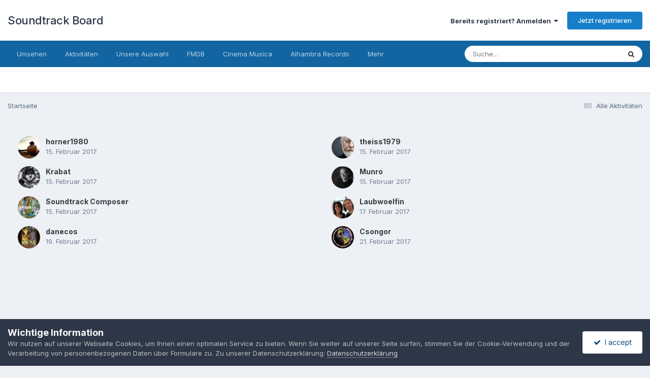

--- FILE ---
content_type: text/html;charset=UTF-8
request_url: https://www.soundtrack-board.de/index.php?app=core&module=system&controller=poll&do=voters&id=280&question=2&option=11
body_size: 6887
content:
<!DOCTYPE html>
<html lang="de-DE" dir="ltr">
	<head>
		<meta charset="utf-8">
        
		<title> - Soundtrack Board</title>
		
		
		
		

	<meta name="viewport" content="width=device-width, initial-scale=1">


	
	


	<meta name="twitter:card" content="summary" />


	
		<meta name="twitter:site" content="@SoundtrackBoard" />
	



	
		
			
				<meta name="robots" content="noindex">
			
		
	

	
		
			
				<meta property="og:site_name" content="Soundtrack Board">
			
		
	

	
		
			
				<meta property="og:locale" content="de_DE">
			
		
	

	
		
			
				<meta name="keywords" content="filmmusik, soundtrack, diskussion, film, musik, board, trailer, forum">
			
		
	






<link rel="manifest" href="https://www.soundtrack-board.de/manifest.webmanifest/">
<meta name="msapplication-config" content="https://www.soundtrack-board.de/browserconfig.xml/">
<meta name="msapplication-starturl" content="/">
<meta name="application-name" content="Soundtrack Board">
<meta name="apple-mobile-web-app-title" content="Soundtrack Board">

	<meta name="theme-color" content="#ffffff">










<link rel="preload" href="//www.soundtrack-board.de/applications/core/interface/font/fontawesome-webfont.woff2?v=4.7.0" as="font" crossorigin="anonymous">
		


	<link rel="preconnect" href="https://fonts.googleapis.com">
	<link rel="preconnect" href="https://fonts.gstatic.com" crossorigin>
	
		<link href="https://fonts.googleapis.com/css2?family=Inter:wght@300;400;500;600;700&display=swap" rel="stylesheet">
	



	<link rel='stylesheet' href='https://www.soundtrack-board.de/uploads/css_built_1/341e4a57816af3ba440d891ca87450ff_framework.css?v=5bc79218fc1762880791' media='all'>

	<link rel='stylesheet' href='https://www.soundtrack-board.de/uploads/css_built_1/05e81b71abe4f22d6eb8d1a929494829_responsive.css?v=5bc79218fc1762880791' media='all'>

	<link rel='stylesheet' href='https://www.soundtrack-board.de/uploads/css_built_1/20446cf2d164adcc029377cb04d43d17_flags.css?v=5bc79218fc1762880791' media='all'>

	<link rel='stylesheet' href='https://www.soundtrack-board.de/uploads/css_built_1/90eb5adf50a8c640f633d47fd7eb1778_core.css?v=5bc79218fc1762880791' media='all'>

	<link rel='stylesheet' href='https://www.soundtrack-board.de/uploads/css_built_1/5a0da001ccc2200dc5625c3f3934497d_core_responsive.css?v=5bc79218fc1762880791' media='all'>





<link rel='stylesheet' href='https://www.soundtrack-board.de/uploads/css_built_1/258adbb6e4f3e83cd3b355f84e3fa002_custom.css?v=5bc79218fc1762880791' media='all'>




		
		

	</head>
	<body class='ipsApp ipsApp_front ipsJS_none ipsClearfix' data-controller='core.front.core.app' data-message="" data-pageApp='core' data-pageLocation='front' data-pageModule='system' data-pageController='poll' data-pageID='280'  >
		
        

        

		<a href='#ipsLayout_mainArea' class='ipsHide' title='Zum Hauptinhalt dieser Seite gehen' accesskey='m'>Zum Inhalt springen</a>
		





		<div id='ipsLayout_header' class='ipsClearfix'>
			<header>
				<div class='ipsLayout_container'>
					

<a href='https://www.soundtrack-board.de/' id='elSiteTitle' accesskey='1'>Soundtrack Board</a>

					
						

	<ul id='elUserNav' class='ipsList_inline cSignedOut ipsResponsive_showDesktop'>
		
        
		
        
        
            
            <li id='elSignInLink'>
                <a href='https://www.soundtrack-board.de/login/' data-ipsMenu-closeOnClick="false" data-ipsMenu id='elUserSignIn'>
                    Bereits registriert? Anmelden &nbsp;<i class='fa fa-caret-down'></i>
                </a>
                
<div id='elUserSignIn_menu' class='ipsMenu ipsMenu_auto ipsHide'>
	<form accept-charset='utf-8' method='post' action='https://www.soundtrack-board.de/login/'>
		<input type="hidden" name="csrfKey" value="41e8d64e979d4e79523d6c0e38098ecc">
		<input type="hidden" name="ref" value="aHR0cHM6Ly93d3cuc291bmR0cmFjay1ib2FyZC5kZS9pbmRleC5waHA/YXBwPWNvcmUmbW9kdWxlPXN5c3RlbSZjb250cm9sbGVyPXBvbGwmZG89dm90ZXJzJmlkPTI4MCZxdWVzdGlvbj0yJm9wdGlvbj0xMQ==">
		<div data-role="loginForm">
			
			
			
				
<div class="ipsPad ipsForm ipsForm_vertical">
	<h4 class="ipsType_sectionHead">Anmelden</h4>
	<br><br>
	<ul class='ipsList_reset'>
		<li class="ipsFieldRow ipsFieldRow_noLabel ipsFieldRow_fullWidth">
			
			
				<input type="email" placeholder="E-Mail-Adresse" name="auth" autocomplete="email">
			
		</li>
		<li class="ipsFieldRow ipsFieldRow_noLabel ipsFieldRow_fullWidth">
			<input type="password" placeholder="Passwort" name="password" autocomplete="current-password">
		</li>
		<li class="ipsFieldRow ipsFieldRow_checkbox ipsClearfix">
			<span class="ipsCustomInput">
				<input type="checkbox" name="remember_me" id="remember_me_checkbox" value="1" checked aria-checked="true">
				<span></span>
			</span>
			<div class="ipsFieldRow_content">
				<label class="ipsFieldRow_label" for="remember_me_checkbox">Angemeldet bleiben</label>
				<span class="ipsFieldRow_desc">Nicht empfohlen auf gemeinsam genutzten Computern</span>
			</div>
		</li>
		<li class="ipsFieldRow ipsFieldRow_fullWidth">
			<button type="submit" name="_processLogin" value="usernamepassword" class="ipsButton ipsButton_primary ipsButton_small" id="elSignIn_submit">Anmelden</button>
			
				<p class="ipsType_right ipsType_small">
					
						<a href='https://www.soundtrack-board.de/lostpassword/' data-ipsDialog data-ipsDialog-title='Passwort vergessen?'>
					
					Passwort vergessen?</a>
				</p>
			
		</li>
	</ul>
</div>
			
		</div>
	</form>
</div>
            </li>
            
        
		
			<li>
				
					<a href='https://www.soundtrack-board.de/register/' data-ipsDialog data-ipsDialog-size='narrow' data-ipsDialog-title='Jetzt registrieren' id='elRegisterButton' class='ipsButton ipsButton_normal ipsButton_primary'>Jetzt registrieren</a>
				
			</li>
		
	</ul>

						
<ul class='ipsMobileHamburger ipsList_reset ipsResponsive_hideDesktop'>
	<li data-ipsDrawer data-ipsDrawer-drawerElem='#elMobileDrawer'>
		<a href='#' >
			
			
				
			
			
			
			<i class='fa fa-navicon'></i>
		</a>
	</li>
</ul>
					
				</div>
			</header>
			

	<nav data-controller='core.front.core.navBar' class=' ipsResponsive_showDesktop'>
		<div class='ipsNavBar_primary ipsLayout_container '>
			<ul data-role="primaryNavBar" class='ipsClearfix'>
				


	
		
		
		<li  id='elNavSecondary_1' data-role="navBarItem" data-navApp="core" data-navExt="CustomItem">
			
			
				<a href="https://www.soundtrack-board.de"  data-navItem-id="1" >
					Umsehen<span class='ipsNavBar_active__identifier'></span>
				</a>
			
			
				<ul class='ipsNavBar_secondary ipsHide' data-role='secondaryNavBar'>
					


	
		
		
		<li  id='elNavSecondary_8' data-role="navBarItem" data-navApp="forums" data-navExt="Forums">
			
			
				<a href="https://www.soundtrack-board.de"  data-navItem-id="8" >
					Forum<span class='ipsNavBar_active__identifier'></span>
				</a>
			
			
		</li>
	
	

	
		
		
		<li  id='elNavSecondary_10' data-role="navBarItem" data-navApp="core" data-navExt="Guidelines">
			
			
				<a href="https://www.soundtrack-board.de/guidelines/"  data-navItem-id="10" >
					Community-Regeln<span class='ipsNavBar_active__identifier'></span>
				</a>
			
			
		</li>
	
	

	
		
		
		<li  id='elNavSecondary_11' data-role="navBarItem" data-navApp="core" data-navExt="StaffDirectory">
			
			
				<a href="https://www.soundtrack-board.de/staff/"  data-navItem-id="11" >
					Teammitglieder<span class='ipsNavBar_active__identifier'></span>
				</a>
			
			
		</li>
	
	

	
		
		
		<li  id='elNavSecondary_12' data-role="navBarItem" data-navApp="core" data-navExt="OnlineUsers">
			
			
				<a href="https://www.soundtrack-board.de/online/"  data-navItem-id="12" >
					Benutzer online<span class='ipsNavBar_active__identifier'></span>
				</a>
			
			
		</li>
	
	

	
	

					<li class='ipsHide' id='elNavigationMore_1' data-role='navMore'>
						<a href='#' data-ipsMenu data-ipsMenu-appendTo='#elNavigationMore_1' id='elNavigationMore_1_dropdown'>Mehr <i class='fa fa-caret-down'></i></a>
						<ul class='ipsHide ipsMenu ipsMenu_auto' id='elNavigationMore_1_dropdown_menu' data-role='moreDropdown'></ul>
					</li>
				</ul>
			
		</li>
	
	

	
		
		
		<li  id='elNavSecondary_2' data-role="navBarItem" data-navApp="core" data-navExt="CustomItem">
			
			
				<a href="https://www.soundtrack-board.de/discover/"  data-navItem-id="2" >
					Aktivitäten<span class='ipsNavBar_active__identifier'></span>
				</a>
			
			
				<ul class='ipsNavBar_secondary ipsHide' data-role='secondaryNavBar'>
					


	
		
		
		<li  id='elNavSecondary_3' data-role="navBarItem" data-navApp="core" data-navExt="AllActivity">
			
			
				<a href="https://www.soundtrack-board.de/discover/"  data-navItem-id="3" >
					Alle Aktivitäten<span class='ipsNavBar_active__identifier'></span>
				</a>
			
			
		</li>
	
	

	
	

	
	

	
	

	
		
		
		<li  id='elNavSecondary_7' data-role="navBarItem" data-navApp="core" data-navExt="Search">
			
			
				<a href="https://www.soundtrack-board.de/search/"  data-navItem-id="7" >
					Suche<span class='ipsNavBar_active__identifier'></span>
				</a>
			
			
		</li>
	
	

					<li class='ipsHide' id='elNavigationMore_2' data-role='navMore'>
						<a href='#' data-ipsMenu data-ipsMenu-appendTo='#elNavigationMore_2' id='elNavigationMore_2_dropdown'>Mehr <i class='fa fa-caret-down'></i></a>
						<ul class='ipsHide ipsMenu ipsMenu_auto' id='elNavigationMore_2_dropdown_menu' data-role='moreDropdown'></ul>
					</li>
				</ul>
			
		</li>
	
	

	
		
		
		<li  id='elNavSecondary_16' data-role="navBarItem" data-navApp="core" data-navExt="Promoted">
			
			
				<a href="https://www.soundtrack-board.de/ourpicks/"  data-navItem-id="16" >
					Unsere Auswahl<span class='ipsNavBar_active__identifier'></span>
				</a>
			
			
		</li>
	
	

	
		
		
		<li  id='elNavSecondary_15' data-role="navBarItem" data-navApp="core" data-navExt="CustomItem">
			
			
				<a href="https://www.fmdb.net" target='_blank' rel="noopener" data-navItem-id="15" >
					FMDB<span class='ipsNavBar_active__identifier'></span>
				</a>
			
			
		</li>
	
	

	
		
		
		<li  id='elNavSecondary_18' data-role="navBarItem" data-navApp="core" data-navExt="CustomItem">
			
			
				<a href="https://www.cinemamusica.de/" target='_blank' rel="noopener" data-navItem-id="18" >
					Cinema Musica<span class='ipsNavBar_active__identifier'></span>
				</a>
			
			
		</li>
	
	

	
		
		
		<li  id='elNavSecondary_19' data-role="navBarItem" data-navApp="core" data-navExt="CustomItem">
			
			
				<a href="http://alhambra-records.de/" target='_blank' rel="noopener" data-navItem-id="19" >
					Alhambra Records<span class='ipsNavBar_active__identifier'></span>
				</a>
			
			
		</li>
	
	

	
		
		
		<li  id='elNavSecondary_20' data-role="navBarItem" data-navApp="core" data-navExt="CustomItem">
			
			
				<a href="http://caldera-records.com/" target='_blank' rel="noopener" data-navItem-id="20" >
					Caldera Records<span class='ipsNavBar_active__identifier'></span>
				</a>
			
			
		</li>
	
	

	
	

				<li class='ipsHide' id='elNavigationMore' data-role='navMore'>
					<a href='#' data-ipsMenu data-ipsMenu-appendTo='#elNavigationMore' id='elNavigationMore_dropdown'>Mehr</a>
					<ul class='ipsNavBar_secondary ipsHide' data-role='secondaryNavBar'>
						<li class='ipsHide' id='elNavigationMore_more' data-role='navMore'>
							<a href='#' data-ipsMenu data-ipsMenu-appendTo='#elNavigationMore_more' id='elNavigationMore_more_dropdown'>Mehr <i class='fa fa-caret-down'></i></a>
							<ul class='ipsHide ipsMenu ipsMenu_auto' id='elNavigationMore_more_dropdown_menu' data-role='moreDropdown'></ul>
						</li>
					</ul>
				</li>
			</ul>
			

	<div id="elSearchWrapper">
		<div id='elSearch' data-controller="core.front.core.quickSearch">
			<form accept-charset='utf-8' action='//www.soundtrack-board.de/search/?do=quicksearch' method='post'>
                <input type='search' id='elSearchField' placeholder='Suche...' name='q' autocomplete='off' aria-label='Suche'>
                <details class='cSearchFilter'>
                    <summary class='cSearchFilter__text'></summary>
                    <ul class='cSearchFilter__menu'>
                        
                        <li><label><input type="radio" name="type" value="all"  checked><span class='cSearchFilter__menuText'>Überall</span></label></li>
                        
                        
                            <li><label><input type="radio" name="type" value="core_statuses_status"><span class='cSearchFilter__menuText'>Statusmeldungen</span></label></li>
                        
                            <li><label><input type="radio" name="type" value="forums_topic"><span class='cSearchFilter__menuText'>Themen</span></label></li>
                        
                            <li><label><input type="radio" name="type" value="core_members"><span class='cSearchFilter__menuText'>Benutzer</span></label></li>
                        
                    </ul>
                </details>
				<button class='cSearchSubmit' type="submit" aria-label='Suche'><i class="fa fa-search"></i></button>
			</form>
		</div>
	</div>

		</div>
	</nav>

			
<ul id='elMobileNav' class='ipsResponsive_hideDesktop' data-controller='core.front.core.mobileNav'>
	
	
	
	<li >
		<a data-action="defaultStream" href='https://www.soundtrack-board.de/discover/'><i class="fa fa-newspaper-o" aria-hidden="true"></i></a>
	</li>

	

	
		<li class='ipsJS_show'>
			<a href='https://www.soundtrack-board.de/search/'><i class='fa fa-search'></i></a>
		</li>
	
</ul>
		</div>
		<main id='ipsLayout_body' class='ipsLayout_container'>
			<div id='ipsLayout_contentArea'>
				<div id='ipsLayout_contentWrapper'>
					
<nav class='ipsBreadcrumb ipsBreadcrumb_top ipsFaded_withHover'>
	

	<ul class='ipsList_inline ipsPos_right'>
		
		<li >
			<a data-action="defaultStream" class='ipsType_light '  href='https://www.soundtrack-board.de/discover/'><i class="fa fa-newspaper-o" aria-hidden="true"></i> <span>Alle Aktivitäten</span></a>
		</li>
		
	</ul>

	<ul data-role="breadcrumbList">
		<li>
			<a title="Startseite" href='https://www.soundtrack-board.de/'>
				<span>Startseite</span>
			</a>
		</li>
		
		
	</ul>
</nav>
					
					<div id='ipsLayout_mainArea'>
						
						
						
						

	




						

	<div class='ipsBox_alt'>

		<ul class="ipsGrid ipsGrid_collapsePhone ipsPad">
			
				<li class='ipsGrid_span6 ipsPhotoPanel ipsPhotoPanel_mini'>
					


	<a href="https://www.soundtrack-board.de/profile/3533-horner1980/" rel="nofollow" data-ipsHover data-ipsHover-width="370" data-ipsHover-target="https://www.soundtrack-board.de/profile/3533-horner1980/?do=hovercard" class="ipsUserPhoto ipsUserPhoto_mini" title="Zum Profil von horner1980">
		<img src='https://www.soundtrack-board.de/uploads/profile/photo-3533.jpg' alt='horner1980' loading="lazy">
	</a>

					<div class='ipsType_break'>
						<h3 class='ipsType_normal ipsType_reset ipsTruncate ipsTruncate_line'>horner1980</h3>
						<span class="ipsType_light ipsType_medium"><time datetime='2017-02-15T12:37:19Z' title='15.02.2017 12:37' data-short='8 Jr.'>15. Februar 2017</time></span>
					</div>
				</li>
			
				<li class='ipsGrid_span6 ipsPhotoPanel ipsPhotoPanel_mini'>
					


	<a href="https://www.soundtrack-board.de/profile/5552-theiss1979/" rel="nofollow" data-ipsHover data-ipsHover-width="370" data-ipsHover-target="https://www.soundtrack-board.de/profile/5552-theiss1979/?do=hovercard" class="ipsUserPhoto ipsUserPhoto_mini" title="Zum Profil von theiss1979">
		<img src='https://www.soundtrack-board.de/uploads/monthly_2022_01/JohnWilliams.thumb.png.7b75cfa8036bb8813906e7c2b516bb52.png' alt='theiss1979' loading="lazy">
	</a>

					<div class='ipsType_break'>
						<h3 class='ipsType_normal ipsType_reset ipsTruncate ipsTruncate_line'>theiss1979</h3>
						<span class="ipsType_light ipsType_medium"><time datetime='2017-02-15T14:36:31Z' title='15.02.2017 14:36' data-short='8 Jr.'>15. Februar 2017</time></span>
					</div>
				</li>
			
				<li class='ipsGrid_span6 ipsPhotoPanel ipsPhotoPanel_mini'>
					


	<a href="https://www.soundtrack-board.de/profile/5762-krabat/" rel="nofollow" data-ipsHover data-ipsHover-width="370" data-ipsHover-target="https://www.soundtrack-board.de/profile/5762-krabat/?do=hovercard" class="ipsUserPhoto ipsUserPhoto_mini" title="Zum Profil von Krabat">
		<img src='https://www.soundtrack-board.de/uploads/profile/photo-thumb-5762.jpeg' alt='Krabat' loading="lazy">
	</a>

					<div class='ipsType_break'>
						<h3 class='ipsType_normal ipsType_reset ipsTruncate ipsTruncate_line'>Krabat</h3>
						<span class="ipsType_light ipsType_medium"><time datetime='2017-02-15T15:19:34Z' title='15.02.2017 15:19' data-short='8 Jr.'>15. Februar 2017</time></span>
					</div>
				</li>
			
				<li class='ipsGrid_span6 ipsPhotoPanel ipsPhotoPanel_mini'>
					


	<a href="https://www.soundtrack-board.de/profile/1763-munro/" rel="nofollow" data-ipsHover data-ipsHover-width="370" data-ipsHover-target="https://www.soundtrack-board.de/profile/1763-munro/?do=hovercard" class="ipsUserPhoto ipsUserPhoto_mini" title="Zum Profil von Munro">
		<img src='https://www.soundtrack-board.de/uploads/profile/photo-thumb-1763.gif' alt='Munro' loading="lazy">
	</a>

					<div class='ipsType_break'>
						<h3 class='ipsType_normal ipsType_reset ipsTruncate ipsTruncate_line'>Munro</h3>
						<span class="ipsType_light ipsType_medium"><time datetime='2017-02-15T16:11:38Z' title='15.02.2017 16:11' data-short='8 Jr.'>15. Februar 2017</time></span>
					</div>
				</li>
			
				<li class='ipsGrid_span6 ipsPhotoPanel ipsPhotoPanel_mini'>
					


	<a href="https://www.soundtrack-board.de/profile/167-soundtrack-composer/" rel="nofollow" data-ipsHover data-ipsHover-width="370" data-ipsHover-target="https://www.soundtrack-board.de/profile/167-soundtrack-composer/?do=hovercard" class="ipsUserPhoto ipsUserPhoto_mini" title="Zum Profil von Soundtrack Composer">
		<img src='https://www.soundtrack-board.de/uploads/profile/photo-thumb-167.png' alt='Soundtrack Composer' loading="lazy">
	</a>

					<div class='ipsType_break'>
						<h3 class='ipsType_normal ipsType_reset ipsTruncate ipsTruncate_line'>Soundtrack Composer</h3>
						<span class="ipsType_light ipsType_medium"><time datetime='2017-02-15T19:57:24Z' title='15.02.2017 19:57' data-short='8 Jr.'>15. Februar 2017</time></span>
					</div>
				</li>
			
				<li class='ipsGrid_span6 ipsPhotoPanel ipsPhotoPanel_mini'>
					


	<a href="https://www.soundtrack-board.de/profile/2097-laubwoelfin/" rel="nofollow" data-ipsHover data-ipsHover-width="370" data-ipsHover-target="https://www.soundtrack-board.de/profile/2097-laubwoelfin/?do=hovercard" class="ipsUserPhoto ipsUserPhoto_mini" title="Zum Profil von Laubwoelfin">
		<img src='https://www.soundtrack-board.de/uploads/monthly_2018_03/5aaa635e32d1a_IMG_1039(1).thumb.jpg.8b498a7ee733771cbd01bb62fe9f7b35.jpg' alt='Laubwoelfin' loading="lazy">
	</a>

					<div class='ipsType_break'>
						<h3 class='ipsType_normal ipsType_reset ipsTruncate ipsTruncate_line'>Laubwoelfin</h3>
						<span class="ipsType_light ipsType_medium"><time datetime='2017-02-17T20:46:32Z' title='17.02.2017 20:46' data-short='8 Jr.'>17. Februar 2017</time></span>
					</div>
				</li>
			
				<li class='ipsGrid_span6 ipsPhotoPanel ipsPhotoPanel_mini'>
					


	<a href="https://www.soundtrack-board.de/profile/884-danecos/" rel="nofollow" data-ipsHover data-ipsHover-width="370" data-ipsHover-target="https://www.soundtrack-board.de/profile/884-danecos/?do=hovercard" class="ipsUserPhoto ipsUserPhoto_mini" title="Zum Profil von danecos">
		<img src='https://www.soundtrack-board.de/uploads/profile/photo-thumb-884.gif' alt='danecos' loading="lazy">
	</a>

					<div class='ipsType_break'>
						<h3 class='ipsType_normal ipsType_reset ipsTruncate ipsTruncate_line'>danecos</h3>
						<span class="ipsType_light ipsType_medium"><time datetime='2017-02-19T19:56:20Z' title='19.02.2017 19:56' data-short='8 Jr.'>19. Februar 2017</time></span>
					</div>
				</li>
			
				<li class='ipsGrid_span6 ipsPhotoPanel ipsPhotoPanel_mini'>
					


	<a href="https://www.soundtrack-board.de/profile/780-csongor/" rel="nofollow" data-ipsHover data-ipsHover-width="370" data-ipsHover-target="https://www.soundtrack-board.de/profile/780-csongor/?do=hovercard" class="ipsUserPhoto ipsUserPhoto_mini" title="Zum Profil von Csongor">
		<img src='https://www.soundtrack-board.de/uploads/monthly_2016_12/logo_universal.thumb.jpg.5f1cd757858fe4e21aa0ce1bf74ab58e.jpg' alt='Csongor' loading="lazy">
	</a>

					<div class='ipsType_break'>
						<h3 class='ipsType_normal ipsType_reset ipsTruncate ipsTruncate_line'>Csongor</h3>
						<span class="ipsType_light ipsType_medium"><time datetime='2017-02-21T14:18:25Z' title='21.02.2017 14:18' data-short='8 Jr.'>21. Februar 2017</time></span>
					</div>
				</li>
			
		</ul>

	</div>

						


					</div>
					


					
<nav class='ipsBreadcrumb ipsBreadcrumb_bottom ipsFaded_withHover'>
	
		


	

	<ul class='ipsList_inline ipsPos_right'>
		
		<li >
			<a data-action="defaultStream" class='ipsType_light '  href='https://www.soundtrack-board.de/discover/'><i class="fa fa-newspaper-o" aria-hidden="true"></i> <span>Alle Aktivitäten</span></a>
		</li>
		
	</ul>

	<ul data-role="breadcrumbList">
		<li>
			<a title="Startseite" href='https://www.soundtrack-board.de/'>
				<span>Startseite</span>
			</a>
		</li>
		
		
	</ul>
</nav>
				</div>
			</div>
			
		</main>
		<footer id='ipsLayout_footer' class='ipsClearfix'>
			<div class='ipsLayout_container'>
				
				


<ul class='ipsList_inline ipsType_center ipsSpacer_top' id="elFooterLinks">
	
	
	
	
	
		<li><a href='https://www.soundtrack-board.de/privacy/'>Datenschutzerklärung</a></li>
	
	
	<li><a rel="nofollow" href='https://www.soundtrack-board.de/cookies/'>Cookies</a></li>

</ul>	


<p id='elCopyright'>
	<span id='elCopyright_userLine'></span>
	<a rel='nofollow' title='Invision Community' href='https://www.invisioncommunity.com/'>Powered by Invision Community</a>
</p>
			</div>
		</footer>
		
<div id='elMobileDrawer' class='ipsDrawer ipsHide'>
	<div class='ipsDrawer_menu'>
		<a href='#' class='ipsDrawer_close' data-action='close'><span>&times;</span></a>
		<div class='ipsDrawer_content ipsFlex ipsFlex-fd:column'>
			
				<div class='ipsPadding ipsBorder_bottom'>
					<ul class='ipsToolList ipsToolList_vertical'>
						<li>
							<a href='https://www.soundtrack-board.de/login/' id='elSigninButton_mobile' class='ipsButton ipsButton_light ipsButton_small ipsButton_fullWidth'>Bereits registriert? Anmelden</a>
						</li>
						
							<li>
								
									<a href='https://www.soundtrack-board.de/register/' data-ipsDialog data-ipsDialog-size='narrow' data-ipsDialog-title='Jetzt registrieren' data-ipsDialog-fixed='true' id='elRegisterButton_mobile' class='ipsButton ipsButton_small ipsButton_fullWidth ipsButton_important'>Jetzt registrieren</a>
								
							</li>
						
					</ul>
				</div>
			

			

			<ul class='ipsDrawer_list ipsFlex-flex:11'>
				

				
				
				
				
					
						
						
							<li class='ipsDrawer_itemParent'>
								<h4 class='ipsDrawer_title'><a href='#'>Umsehen</a></h4>
								<ul class='ipsDrawer_list'>
									<li data-action="back"><a href='#'>Zurück</a></li>
									
									
										
										
										
											
												
													
													
									
													
									
									
									
										


	
		
			<li>
				<a href='https://www.soundtrack-board.de' >
					Forum
				</a>
			</li>
		
	

	
		
			<li>
				<a href='https://www.soundtrack-board.de/guidelines/' >
					Community-Regeln
				</a>
			</li>
		
	

	
		
			<li>
				<a href='https://www.soundtrack-board.de/staff/' >
					Teammitglieder
				</a>
			</li>
		
	

	
		
			<li>
				<a href='https://www.soundtrack-board.de/online/' >
					Benutzer online
				</a>
			</li>
		
	

	

										
								</ul>
							</li>
						
					
				
					
						
						
							<li class='ipsDrawer_itemParent'>
								<h4 class='ipsDrawer_title'><a href='#'>Aktivitäten</a></h4>
								<ul class='ipsDrawer_list'>
									<li data-action="back"><a href='#'>Zurück</a></li>
									
									
										
										
										
											
												
													
													
									
													
									
									
									
										


	
		
			<li>
				<a href='https://www.soundtrack-board.de/discover/' >
					Alle Aktivitäten
				</a>
			</li>
		
	

	

	

	

	
		
			<li>
				<a href='https://www.soundtrack-board.de/search/' >
					Suche
				</a>
			</li>
		
	

										
								</ul>
							</li>
						
					
				
					
						
						
							<li><a href='https://www.soundtrack-board.de/ourpicks/' >Unsere Auswahl</a></li>
						
					
				
					
						
						
							<li><a href='https://www.fmdb.net' target='_blank' rel="noopener">FMDB</a></li>
						
					
				
					
						
						
							<li><a href='https://www.cinemamusica.de/' target='_blank' rel="noopener">Cinema Musica</a></li>
						
					
				
					
						
						
							<li><a href='http://alhambra-records.de/' target='_blank' rel="noopener">Alhambra Records</a></li>
						
					
				
					
						
						
							<li><a href='http://caldera-records.com/' target='_blank' rel="noopener">Caldera Records</a></li>
						
					
				
					
				
				
			</ul>

			
		</div>
	</div>
</div>

<div id='elMobileCreateMenuDrawer' class='ipsDrawer ipsHide'>
	<div class='ipsDrawer_menu'>
		<a href='#' class='ipsDrawer_close' data-action='close'><span>&times;</span></a>
		<div class='ipsDrawer_content ipsSpacer_bottom ipsPad'>
			<ul class='ipsDrawer_list'>
				<li class="ipsDrawer_listTitle ipsType_reset">Neu erstellen...</li>
				
			</ul>
		</div>
	</div>
</div>
		




















<div id='elGuestTerms' class='ipsPad_half ipsJS_hide' data-role='guestTermsBar' data-controller='core.front.core.guestTerms'>
	<div class='ipsLayout_container cGuestTerms'>
		<div>
			<h2 class='ipsType_sectionHead'>Wichtige Information</h2>
			<p class='ipsType_reset ipsType_medium cGuestTerms_contents'>Wir nutzen auf unserer Webseite Cookies, um Ihnen einen optimalen Service zu bieten. Wenn Sie weiter auf unserer Seite surfen, stimmen Sie der Cookie-Verwendung und der Verarbeitung von personenbezogenen Daten über Formulare zu. Zu unserer Datenschutzerklärung: <a href='https://www.soundtrack-board.de/privacy/'>Datenschutzerklärung</a></p>
		</div>
		<div class='ipsFlex-flex:11 ipsFlex ipsFlex-fw:wrap ipsGap:3'>
			
			<a href='https://www.soundtrack-board.de/index.php?app=core&amp;module=system&amp;controller=terms&amp;do=dismiss&amp;ref=aHR0cHM6Ly93d3cuc291bmR0cmFjay1ib2FyZC5kZS9pbmRleC5waHA/YXBwPWNvcmUmbW9kdWxlPXN5c3RlbSZjb250cm9sbGVyPXBvbGwmZG89dm90ZXJzJmlkPTI4MCZxdWVzdGlvbj0yJm9wdGlvbj0xMQ==&amp;csrfKey=41e8d64e979d4e79523d6c0e38098ecc' rel='nofollow' class='ipsButton ipsButton_veryLight ipsButton_large ipsButton_fullWidth' data-action="dismissTerms"><i class='fa fa-check'></i>&nbsp; I accept</a>
			
		</div>
	</div>
</div>


		

	
	<script type='text/javascript'>
		var ipsDebug = false;		
	
		var CKEDITOR_BASEPATH = '//www.soundtrack-board.de/applications/core/interface/ckeditor/ckeditor/';
	
		var ipsSettings = {
			
			
			cookie_path: "/",
			
			cookie_prefix: "ips4_",
			
			
			cookie_ssl: true,
			
            essential_cookies: ["oauth_authorize","member_id","login_key","clearAutosave","lastSearch","device_key","IPSSessionFront","loggedIn","noCache","hasJS","cookie_consent","cookie_consent_optional","guestTermsDismissed","referred_by","forumpass_*"],
			upload_imgURL: "https://www.soundtrack-board.de/uploads/set_resources_1/0cb563f8144768654a2205065d13abd6_upload.png",
			message_imgURL: "https://www.soundtrack-board.de/uploads/set_resources_1/0cb563f8144768654a2205065d13abd6_message.png",
			notification_imgURL: "https://www.soundtrack-board.de/uploads/set_resources_1/0cb563f8144768654a2205065d13abd6_notification.png",
			baseURL: "//www.soundtrack-board.de/",
			jsURL: "//www.soundtrack-board.de/applications/core/interface/js/js.php",
			csrfKey: "41e8d64e979d4e79523d6c0e38098ecc",
			antiCache: "5bc79218fc1762880791",
			jsAntiCache: "5bc79218fc1768919296",
			disableNotificationSounds: true,
			useCompiledFiles: true,
			links_external: true,
			memberID: 0,
			lazyLoadEnabled: false,
			blankImg: "//www.soundtrack-board.de/applications/core/interface/js/spacer.png",
			googleAnalyticsEnabled: false,
			matomoEnabled: false,
			viewProfiles: true,
			mapProvider: 'none',
			mapApiKey: '',
			pushPublicKey: "BI87MplNvWUIVtiByndP1JNUhj9aCzdhyVVCGNyiVrXJaa0HLW933uHH7wZlQWJIbDOfnY1i6ENdSG0lCqIt8-M",
			relativeDates: true
		};
		
		
		
		
			ipsSettings['maxImageDimensions'] = {
				width: 700,
				height: 525
			};
		
		
	</script>





<script type='text/javascript' src='https://www.soundtrack-board.de/uploads/javascript_global/root_library.js?v=5bc79218fc1768919296' data-ips></script>


<script type='text/javascript' src='https://www.soundtrack-board.de/uploads/javascript_global/root_js_lang_2.js?v=5bc79218fc1768919296' data-ips></script>


<script type='text/javascript' src='https://www.soundtrack-board.de/uploads/javascript_global/root_framework.js?v=5bc79218fc1768919296' data-ips></script>


<script type='text/javascript' src='https://www.soundtrack-board.de/uploads/javascript_core/global_global_core.js?v=5bc79218fc1768919296' data-ips></script>


<script type='text/javascript' src='https://www.soundtrack-board.de/uploads/javascript_global/root_front.js?v=5bc79218fc1768919296' data-ips></script>


<script type='text/javascript' src='https://www.soundtrack-board.de/uploads/javascript_core/front_front_core.js?v=5bc79218fc1768919296' data-ips></script>


<script type='text/javascript' src='https://www.soundtrack-board.de/uploads/javascript_core/front_app.js?v=5bc79218fc1768919296' data-ips></script>


<script type='text/javascript' src='https://www.soundtrack-board.de/uploads/javascript_global/root_map.js?v=5bc79218fc1768919296' data-ips></script>



	<script type='text/javascript'>
		
			ips.setSetting( 'date_format', jQuery.parseJSON('"dd.mm.yy"') );
		
			ips.setSetting( 'date_first_day', jQuery.parseJSON('0') );
		
			ips.setSetting( 'ipb_url_filter_option', jQuery.parseJSON('"none"') );
		
			ips.setSetting( 'url_filter_any_action', jQuery.parseJSON('"allow"') );
		
			ips.setSetting( 'bypass_profanity', jQuery.parseJSON('0') );
		
			ips.setSetting( 'emoji_style', jQuery.parseJSON('"native"') );
		
			ips.setSetting( 'emoji_shortcodes', jQuery.parseJSON('true') );
		
			ips.setSetting( 'emoji_ascii', jQuery.parseJSON('true') );
		
			ips.setSetting( 'emoji_cache', jQuery.parseJSON('1756804005') );
		
			ips.setSetting( 'image_jpg_quality', jQuery.parseJSON('85') );
		
			ips.setSetting( 'cloud2', jQuery.parseJSON('false') );
		
			ips.setSetting( 'isAnonymous', jQuery.parseJSON('false') );
		
		
        
    </script>



<script type='application/ld+json'>
{
    "@context": "http://www.schema.org",
    "publisher": "https://www.soundtrack-board.de/#organization",
    "@type": "WebSite",
    "@id": "https://www.soundtrack-board.de/#website",
    "mainEntityOfPage": "https://www.soundtrack-board.de/",
    "name": "Soundtrack Board",
    "url": "https://www.soundtrack-board.de/",
    "potentialAction": {
        "type": "SearchAction",
        "query-input": "required name=query",
        "target": "https://www.soundtrack-board.de/search/?q={query}"
    },
    "inLanguage": [
        {
            "@type": "Language",
            "name": "Deutsch",
            "alternateName": "de-DE"
        }
    ]
}	
</script>

<script type='application/ld+json'>
{
    "@context": "http://www.schema.org",
    "@type": "Organization",
    "@id": "https://www.soundtrack-board.de/#organization",
    "mainEntityOfPage": "https://www.soundtrack-board.de/",
    "name": "Soundtrack Board",
    "url": "https://www.soundtrack-board.de/",
    "address": {
        "@type": "PostalAddress",
        "streetAddress": "Cinema Musica e.V. - Bereich Soundtrack Board, Wacholderweg 4 C",
        "addressLocality": "Siegburg",
        "addressRegion": "Nordrhein-Westfalen",
        "postalCode": "53721",
        "addressCountry": "DE"
    }
}	
</script>



<script type='text/javascript'>
    (() => {
        let gqlKeys = [];
        for (let [k, v] of Object.entries(gqlKeys)) {
            ips.setGraphQlData(k, v);
        }
    })();
</script>
		
		<!--ipsQueryLog-->
		<!--ipsCachingLog-->
		
		
		
        
	</body>
</html>

--- FILE ---
content_type: application/javascript
request_url: https://www.soundtrack-board.de/uploads/javascript_global/root_js_lang_2.js?v=5bc79218fc1768919296
body_size: 109584
content:
ips.setString({"x_daily":"{# [1:Tag][?:Tage]}","x_weekly":"{# [1:Woche][?:Wochen]}","x_monthly":"{# [1:Monat][?:Monate]}","x_yearly":"{# [1:Jahr][?:Jahre]}","every_x":"Alle {{period}}","x_times":"{# [1:mal][?:male]} ","until":"Bis zum","with_end":"{{interval}}, {{endAfter}}","MO":"Montag","TU":"Dienstag","WE":"Mittwoch","TH":"Donnerstag","FR":"Freitag","SA":"Samstag","SU":"Sonnatg","one_day":"am {{first}}","multiple_day":"am {{days}} und {{last}}","week_string":"{{week}} {{days}}","doesnt_repeat":"Wiederholt sich nicht","single_not_allday":"Vom <strong>{{startDate}}<\/strong> um <strong>{{startTime}}<\/strong> bis zum <strong>{{endTime}}<\/strong>","single_allday":"{{startDate}}<\/strong> (Alle Tage)","not_single_not_allday":"Vom <strong>{{startDate}}<\/strong> um <strong>{{startTime}}<\/strong> bis zum <strong>{{endDate}}<\/strong> um <strong>{{endTime}}<\/strong>","not_single_allday":"Vom <strong>{{startDate}}<\/strong> bis zum <strong>{{endDate}}<\/strong>","select_time":"(Zeit ausw\u00e4hlen) ","js_num_comments":"{!#[1:Kommentar][?:Kommentare]}","js_num_mod_comments":"{# Moderator [1:Kommentar][?:Kommentare]}","date_picker_done":"Fertig","date_picker_prev":"Vorheriges","date_picker_next":"Weiter","date_picker_today":"Heute","date_picker_week":"Woche","embed_error_message_admin":"Der Link konnte aufgrund eines unerwarteten Fehlers nicht eingebunden werden: {{Fehler}}.","delta_upgrade_confirm":"Bevor Du weitermachst, vergewissere Dich, dass Du alle Dateien auf Deinen Server hochgeladen hast, indem Du die Anweisungen befolgst. Fahre erst fort, wenn der Upload aller Dateien abgeschlossen ist.","user_does_not_exist":"There is no member with that display name.","confirm_unignore":"Bist Du sicher, dass Du diesen Benutzer nicht mehr ignorieren m\u00f6chtest?","confirm_unignore_desc":"Du kannst ihn von dieser Seite aus erneut ignorieren.","editedIgnore":"Aktualisierte Ignorieren-Einstellungen","embeddedFail":"<i class='fa fa-warning'><\/i> Es gab ein Problem beim Laden dieses Inhalts","followerSettingToggled":"Deine Einstellungen f\u00fcr Folgen wurden gespeichert","cancel_edit_confirm":"Ihre \u00c4nderungen wurden nicht gespeichert. Bist Du sicher, dass Du abbrechen m\u00f6chtest?","sc_use_this_version":"Diese Version verwenden","sc_remove_selection":"Auswahl aufheben","saveThemeError":"Diese Theme-Datei konnte nicht gespeichert werden.","themeUnsavedContent":"Diese Registerkarte enth\u00e4lt ungespeicherte Inhalte. Bist Du sicher, dass Du sie schlie\u00dfen m\u00f6chtest?","theme_diff_original_header":"Standardinhalt","theme_diff_original_desc":"(nicht bearbeitbar)","theme_diff_custom_header":"Benutzerdefinierte Version","theme_diff_custom_desc":"(mache Deine \u00c4nderungen hier)","address_region":"Bundesland","specifyLocation":"Einen Ort angeben","loading":"L\u00e4dt","no_results":"Keine Ergebnisse","cantBeUndone":"Das kann nicht r\u00fcckg\u00e4ngig gemacht werden.","cancel":"Abbrechen","select":"Ausw\u00e4hlen","delete":"L\u00f6schen","fullSize":"Volle Gr\u00f6sse","yes":"Ja","no":"Nein","ok":"OK","save":"Speichern","pageActionText":"Aktion mit <span data-role='count'>0 ausgew\u00e4hlt<\/span>","pageActionText_number":"{# [1:ausgew\u00e4hltem Inhalt][?:ausgew\u00e4hlten Inhalten]}","show_more":"Weiterlesen","cannotDragInto":"Dieser Inhalt kann nicht hierher verschoben werden","prev_page":"Vorherige Seite","next_page":"N\u00e4chste Seite","betweenXandX":"Zwischen {{start}} und {{end}}","afterX":"Nach {{start}}","beforeX":"Vor {{end}}","hidden":"Versteckt","pending":"Freigabe ausstehend","featured":"Empfohlen","pinned":"Angepinnt","js_login_both":"Stelle sicher, dass Du sowohl im AdminCP als auch im Front-End Deiner Community angemeldet bist, um diese Funktion nutzen zu k\u00f6nnen.","saved":"Gespeichert","or":"oder","save_position":"Position speichern","by":"Von","in":"in","add_tag":"Stichwort hinzuf\u00fcgen","time_just_now":"Gerade eben","time_minutes_ago":"vor {# [1:Minute][?:Minuten]}","time_hours_ago":"vor {# [1:Stunde][?:Stunden]}","time_1_hour_ago":"vor einer Stunde","time_other":"Am {{time}} ","time_at":" um ","validation_invalid":"Der eingegebene Wert ist nicht g\u00fcltig","validation_max":"Der maximal zul\u00e4ssige Wert ist {{data[1]}}","validation_min":"Der minimal zul\u00e4ssige Wert ist {{data[1]}}","validation_range":"Der Wert muss zwischen {{data[1]}} und {{data[2]}} liegen.","validation_maxlength":"Die maximale L\u00e4nge ist {{data[1]}} {!# [1:Zeichen][?:Zeichen]}","validation_minlength":"Die Mindestl\u00e4nge ist {{data[1]}} {!# [1:Zeichen][?:Zeichen]}","validation_rangelength":"Der Wert muss zwischen {{{data[1]}} und {{{data[2]}} liegen. {!# [1:Zeichen][?:Zeichen]} lang","validation_required":"Dieses Feld ist zwingend notwendig","validation_format":"Bitte gib einen g\u00fcltigen Wert ein","validation_regex":"Bitte gib einen g\u00fcltigen Wert ein","not_valid_page":"Keine g\u00fcltige Seitenzahl. Gebe einen Wert zwischen 1 und {{data[1]}} ein.","usernameAvailable":"Benutzername ist verf\u00fcgbar!","usernameTaken":"Benutzername ist bereits vergeben","ac_prohibit_special":"Sonderzeichen ({{chars}}) sind nicht erlaubt ","ac_min_length":"Minimale L\u00e4nge ist {{len}} Zeichen","ac_max_length":"Maximale L\u00e4nge ist {{len}} Zeichen","ac_dupes":"Duplikate sind nicht erlaubt","delete_confirm":"Bist Du sicher, dass Du es l\u00f6schen m\u00f6chtest?","delete_confirm_many":"Bist Du sicher, dass Du {# [1: Element][?:Elemente]} l\u00f6schen m\u00f6chtest?","member_delete_confirm":"Warnung! Fahre mit Vorsicht fort!","member_delete_confirm_desc":"Du bist dabei, einen Benutzer dauerhaft aus Deiner Community zu l\u00f6schen. Diese Aktion ist irreversibel, Benutzerkonten k\u00f6nnen NICHT wiederhergestellt werden.","disable_confirm":"Bist Du sicher, dass Du es deaktivieren m\u00f6chtest?","toolbar_dialog_title":"Berechtigungen f\u00fcr {{title}}","skin_delete":"L\u00f6schen","skin_revert":"R\u00fcckg\u00e4ngig machen","skin_revert_confirm":"Wenn Du dieses Template zur\u00fccksetzt, gehen alle Deine \u00c4nderungen an diesem Template verloren. Bist Du sicher, dass Du weitermachen m\u00f6chtest?","skin_delete_confirm":"Bist Du sicher, dass Du dieses Template aus dieser Gruppe l\u00f6schen m\u00f6chtest?","generic_confirm":"Bist Du sicher?","tab_order_saved":"Die Registerreihenfolge wurde aktualisiert.","tab_order_not_saved":"Die Anordnung der Men\u00fcreiter kann zur Zeit nicht gespeichert werden.","livesearch_no_results":"Keine Suchergebnisse in diesem Abschnitt","dashboard_cant_save":"Wir konnten die Positionen dieser Widgets nicht speichern.","build_app":"Eine Anwendung muss erstellt werden, damit sie richtig funktioniert. M\u00f6chtest Du vor dem Herunterladen kompilieren?","build_download":"Zuerst erstellen","download":"Herunterladen","errorLoadingSearch":"Fehler beim Laden von Suchergebnissen","widgetApproving":"Freigabe...","widgetApproved":"Freigeschaltet","widgetBanning":"Sperren...","widgetBanned":"Gebannt","userApproved":"Die Registrierung von {{name}} wurde freigegeben.","userBanned":"{{name}} wurde gebannt","languageSave":"Speichern","check_all":"Alles ausw\u00e4hlen","uncheck_all":"Alles abw\u00e4hlen","member_edit_is_admin":"Du hast Benutzergruppen mit Zugang zum AdminCP gew\u00e4hlt","member_edit_ok":"Fortfahren","member_edit_cancel":"Abbrechen","emoticon_no_spaces":"Emoticons d\u00fcrfen im getippten Code kein Leerzeichen enthalten.","supportToolFailsHead":"Es gibt ungel\u00f6ste diagnostische Fragen","supportToolFailsInfo":"Unser Support-Team wird Dir vermutlich vorschlagen, diese Probleme als Ursache f\u00fcr Dein Anliegen auszuschlie\u00dfen. Um sicherzustellen, dass Du die schnellstm\u00f6gliche L\u00f6sung erh\u00e4ltst, wird dringend empfohlen, diese Probleme zu kl\u00e4ren, bevor Du den Support kontaktierst.","supportTool3rdPartyHead":"Du hast nicht versucht, die Anpassungen von Drittanbietern zu deaktivieren.","supportTool3rdPartyInfo":"Unser Support-Team wird wahrscheinlich vorschlagen, diese zu deaktivieren, um sie als Ursache f\u00fcr ein Problem auszuschlie\u00dfen, das Du hast. Um sicherzustellen, dass Du die schnellstm\u00f6gliche L\u00f6sung erh\u00e4ltst, wird dringend empfohlen, sie zu deaktivieren, bevor Du den Support kontaktierst. Nachdem Du den Knopf zum Deaktivieren gedr\u00fcckt hast, hast Du sofort die M\u00f6glichkeit, sie wieder zu aktivieren, falls das Problem nicht gel\u00f6st werden kann.","supportDisablingCustomizations":"Deaktivieren von Anpassungen...","supportEnablingCustomizations":"Erneute Aktivierung von Anpassungen...","supportContinueAnyway":"Trotzdem fortfahren","followUpdated":"Deine Einstellungen f\u00fcr Folgen wurden ge\u00e4ndert","previewBtnCancel":"Zur\u00fcckgehen und bearbeiten","filesStillUploading":"Eine oder mehrere Anh\u00e4nge werden noch hochgeladen.","filesStillUploadingDesc":"Bitte warte bis sie fertig sind, bevor Du es abschickst.","yourUploadsFinished":"{!# [1:Upload][?:Uploads]} beendet","notifyUploadSuccess":"{# [1:Datei][?:Dateien]} erfolgreich hochgeladen.","notifyUploadError":"{# [1:Datei konnte][?:Dateien konnten]} nicht hochgeladen werden.","attachStatus":"{{status}}","attachQueued":"Eingereiht","attachUploading":"Hochladen...","attachDone":"Fertig","attachError":"Fehler","attachFailed":"Hochladen gescheitert","insertIntoPost":"In Beitrag einf\u00fcgen","uploadSingleErr":"Es ist dir nur gestattet eine Datei hochzuladen.","attachInsertOne":"W\u00e4hle diesen Anhang zum Einf\u00fcgen aus","attachRemove":"Diesen Anhang entfernen","uploadTotalErr":"Du kannst nur {{size}}{{size_suffix}} hochladen.","uploadSizeErr":"{# [1:Datei war][?:Dateien waren]} gr\u00f6\u00dfer als die maximale Dateigr\u00f6\u00dfe von {{max_file_size}}{{size_suffix}}, und {!# [1:war][?:waren]}} \u00fcbersprungen","uploadMaxFilesErr":"Du darfst nur {# [1:Datei][?:Dateien]} hochladen.","pluploaderr_-600":"Die Datei muss kleiner als {{max_file_size}}{{size_suffix}} sein.","size_kb":"kB","size_mb":"MB","pluploaderr_-601":"Erlaubte Dateiendungen sind: {{allowed_extensions}}","pluploaderr_nomulti":"Du kannst nur eine Datei hochladen.","pluploaderr_SECURITY_EXCEPTION_RAISED":"Beim Hochladen der Datei ist ein Fehler aufgetreten. {{server_error_code}}","pluploaderr_99":"Beim verarbeiten der hochgeladenen Datei ist etwas schief gelaufen. {{server_error_code}} ","pluploaderr_upload_error":"Es gab ein Problem beim Hochladen der Datei.","pluploaderr_NO_FILE_UPLOADED":"Du hast keine Datei zum Hochladen ausgew\u00e4hlt.","pluploaderr_SERVER_CONFIGURATION":"Beim Hochladen der Datei ist ein Fehler aufgetreten. {{server_error_code}}","errorMarkingRead":"Es gab einen Fehler beim Markieren dieses Elements als gelesen","enlargeImage":"Bild vergr\u00f6ssern","ignoreRemoveConfirm":"Bist Du sicher, dass Du diesen Benutzer nicht l\u00e4nger ignorieren m\u00f6chtest?","ignoreRemoveDone":"%s wird nicht mehr ignoriert","signatures_hidden":"Die Signaturen sind ausgeblendet. Du kannst es auf Deiner Einstellungsseite wieder aktivieren.","signatures_error":"Es gab ein Problem beim Verstecken von Signaturen. Bitte versuche, sie manuell auf Deiner Einstellungsseite zu deaktivieren.","single_signature_hidden":"Die Signatur dieses Benutzers wird nun ignoriert.","single_signature_error":"Es ist ein Problem beim Ignorieren der Signatur dieses Benutzers aufgetreten.","ignore_prefs_updated":"Deine Einstellungen f\u00fcr das Ignorieren wurden aktualisiert.","ignore_prefs_error":"Es gab ein Problem, Deine Pr\u00e4ferenzen zu \u00e4ndern.","errorLoadingContent":"Beim Laden des Inhaltes ist ein Problem aufgetreten.","loadingComments":"Kommentare werden geladen...","statusLocked":"Offen","statusUnlocked":"Geschlossen","confirmStatusDelete":"Bist Du sicher, dass Du diese Statusmeldung l\u00f6schen m\u00f6chtest?","confirmStatusCommentDelete":"Bist Du sicher, dass Du diesen Kommentar l\u00f6schen m\u00f6chtest?","updatingStatus":"Aktualisieren...","whatsOnYourMind":"Was denkst Du?","submitStatus":"Status absenden","toggleOn":"Ein","toggleOff":"Aus","saving":"Speichern...","page":"Seite","addedIgnore":"Benuter {{user}} zu Deiner Ignorelist hinzugef\u00fcgt","saveSearchExample":"Meine Suche nach \"{{currentSearch}}\" in {{app}}","searchTitle":"Suche","searchTitleTerm":"Suche nach '{{term}}'","searchTitleTermType":"Suche nach '{{term}}' in {{type}}","searchTitleType":"Gesucht in {{type}}","searchFetchingResults":"Daten werden geladen...","searchMembers":"Benutzer suchen","searchContent":"Inhaltssuche","searchRequiresTerm":"Bitte gebe ein Suchbegriff ein.","searchRequiresTermTags":"Bitte gebe ein Suchbegriff oder mindestens ein Stichwort ein. ","editorEmoticonButton":"Smiley","emoticons":"Emoji","emoticonCategories":"Kategorien","emoticonSearch":"Suche","emoticonOverview":"\u00dcbersicht","emoticonFind":"Suchen...","emoticonRecent":"Emoji, die ich k\u00fcrzlich benutzt habe","editorMediaPreviewOK":"<i class='fa fa-check'><\/i> Wir k\u00f6nnen dies einbinden.","editorMediaPreviewNot":"<i class='fa fa-times'><\/i> Wir k\u00f6nnen dies nicht einbinden.","editorMediaButtonMedia":"Medien","editorMediaButtonLink":"Als Link einf\u00fcgen","editorAttachmentButton":"Dateien","editorAttachmentTitle":"Dateien hinzuf\u00fcgen","editorLinkButton":"Link","editorCodeButton":"Code","editorLinkButtonEdit":"Link bearbeiten","editorLinkButtonRemove":"Link entfernen","editorImageButtonEdit":"Bild bearbeiten","editorImageButton":"Bild","editorImageMaxWidth":"Die Breite muss kleiner als {{maxheight}}px sein","editorImageMaxHeight":"Die H\u00f6he muss kleiner als {{maxheight}}px sein","editorPreview":"Vorschau","loadingLinkTitle":"Laden des Link-Titels...","insertSelected":"Auswahl einf\u00fcgen","insertSelectedNum":"{# [?:Ausgew\u00e4hlte]} einf\u00fcgen","pasteAsPlaintext":"Ohne Formatierung einf\u00fcgen","save_preference":"Pr\u00e4ferenz speichern","papt_label":"Standardm\u00e4\u00dfig als einfacher Text einf\u00fcgen","papt_warning":"Diese Einstellung wird nicht angewendet, bis Du die Seite neu l\u00e4dst.","editorRightClick":"Halte [STRG] und Rechtsklick f\u00fcr weitere Optionen","editorRightClickMac":"Halte [CMD] und Rechtsklick f\u00fcr weitere Optionen","editorEditImageTip":"Doppelklicken um Bildeigenschaften zu \u00e4ndern","editor_code_null":"Keine Syntaxhervorhebung","editor_code_clike":"C Languages (C, C++, C#, Java, Objective C)","editor_code_htmlmixed":"HTML","editor_code_css":"CSS","editor_code_javascript":"JavaScript","editor_code_xml":"XML","editor_code_php":"PHP","editor_code_sql":"SQL","maxmultiquote":"Du darfst keine weiteren Beitr\u00e4ge mehrfach zitieren. Du kannst bis zu {# [1: Beitrag][?:Beitr\u00e4ge]} auf einmal zitieren.","errorAddingMyMedia":"Es gab einen Fehler beim Hinzuf\u00fcgen dieser Datei zu Meine Dateien","editorbutton_ipspage":"Seite","editorQuote":"Zitat","editorQuoteLine":"{{username}} schrieb:","editorQuoteLineWithTime":"{{date}} schrieb {{username}}: ","editorQuoteBreakout":"Zitat entfernen aber Inhalt behalten","editorQuoteRemove":"Zitat vollst\u00e4ndig entfernen","editorSaid":"schrieb:","submit_reply":"Antworten","editorPrefsButton":"Einstellungen","editorPrefsPAPT":"Immer als einfacher Text einf\u00fcgen","editorSpoiler":"Spoiler","spoilerClickToReveal":"Versteckten Inhalt anzeigen","spoilerClickToHide":"Inhalt verstecken","multiquote_count":"Zitieren: <span data-role=\"quotingTotal\">{{count}}<\/span>","multiquote_count_plural":"{# [1:Beitrag][?:Beitr\u00e4ge]}","quote_selected_text":"Auswahl zitieren","newPostSingle":"{{name}} hat geantwortet","newPostMultiple":"{# [1:neue Antwort][?:neue Antworten]}","newPostMultipleSpillOver":"{#+ [1:neue Antwort][?:neue Antworten]}","showReply":"Antwort ansehen","showReplies":"Antworten ansehen","showFirstX":"Zeige zuerst {!# [1:neue Antwort][?:# neue Antworten]}","showRepliesOr":"oder","goToNewestPage":"Die letzte Seite aufrufen","editCommentError":"Dieser Kommentar kann nicht mehr bearbeitet werden. M\u00f6glicherweise wurde er verschoben oder gel\u00f6scht, oder es ist zu viel Zeit vergangen, seit er ver\u00f6ffentlicht wurde, um ihn zu bearbeiten.","commentApproved":"Der Kommentar wurde freigegeben.","commentApproving":"Freigabe...","confirmFlagAsSpammer":"Bist Du sicher, dass der Benutzer als Spammer gekennzeichnet werden sollte?","confirmUnFlagAsSpammer":"Bist Du sicher, dass Du den Benutzer nicht mehr als Spammer markieren willst?","confirmUnFlagAsSpammerDesc":"Dadurch werden die Ma\u00dfnahmen, die ergriffen wurden, als der Benutzer als Spammer markiert wurde, nicht r\u00fcckg\u00e4ngig gemacht. Du musst alle Einschr\u00e4nkungen manuell r\u00fcckg\u00e4ngig machen.","mergedConncurrentPosts":"Deine Antworten wurden zusammengef\u00fchrt.","notificationNewPostSingleTitle":"Neue Antwort","notificationNewPostSingleBody":"{{name}} hat gerade geantwortet in: {{title}}","notificationNewPostMultipleTitle":"{# [1:neue Antwort][?:neue Antworten]}","notificationNewPostMultipleBody":"Es gibt {# [1:neue Antwort][?:neue Antworten]} bei {{title}}","notificationsAccepted":"Browser-Benachrichtigungen aktiviert","notificationsAcceptedBlurb":"Dein Browser hat Desktop-Benachrichtigungen aktiviert, so dass wir Dir mitteilen k\u00f6nnen, wenn es neue Inhalte gibt, auch wenn Du in diesem Fenster nicht aktiv bist.","notificationsDisabled":"Browser-Benachrichtigungen deaktiviert","notificationsDisabledBlurb":"Durch die Aktivierung von Desktop-Benachrichtigungen k\u00f6nnen wir Dir mitteilen, wenn es neue Inhalte gibt, auch wenn Du in diesem Fenster nicht aktiv bist. Schaue in der Hilfe Deines Browsers nach, um herauszufinden, wie man Benachrichtigungen f\u00fcr diese Seite aktiviert.","notificationsNotSure":"Browser-Benachrichtigungen sind nicht aktiv","notificationsDefaultBlurb":"Durch die Aktivierung von Desktop-Benachrichtigungen k\u00f6nnen wir Dir mitteilen, wenn es neue Inhalte gibt, auch wenn Du in diesem Fenster nicht aktiv bist.","notificationsAllow":"Browser-Benachrichtigungen aktivieren","notificationsAllowPrompt":"Dein Browser wird Dich in K\u00fcrze auffordern, Benachrichtigungen von uns zu akzeptieren. Lade diese Seite neu, nachdem Du sie akzeptiert hast.","month_0":"Januar","month_1":"Februar","month_2":"M\u00e4rz","month_3":"April","month_4":"Mai","month_5":"Juni","month_6":"Juli","month_7":"August","month_8":"September","month_9":"Oktober","month_10":"November","month_11":"Dezember","day_0":"Sonntag","day_1":"Montag","day_2":"Dienstag","day_3":"Mittwoch","day_4":"Donnerstag","day_5":"Freitag","day_6":"Samstag","day_0_short":"So","day_1_short":"Mo","day_2_short":"Di","day_3_short":"Mi","day_4_short":"Do","day_5_short":"Fr","day_6_short":"Sam","originalPost":"Urspr\u00fcnglicher Beitrag","unsavedContentConfirm":"Du hast ungespeicherte Inhalte. Bist Du sicher, dass Du aufh\u00f6ren m\u00f6chtest?","selectedPrefix":"<span class='ipsType_light ipsType_unbold'>Pr\u00e4fix:<\/span>  {{tag}}","selectPrefix":"<span class='ipsType_light ipsType_unbold'>Pr\u00e4fix:<\/span>  Keins","selectedNone":"Keins","tagsUpdated":"Tags wurden aktualisiert","tagRemoved":"Stichwort entfernt","sidebarManager":"Block-Manager","sidebarManagerDesc":"Ziehe verf\u00fcgbare Blocks aus dieser Liste in die Blockbereiche, um sie zu der Community hinzuzuf\u00fcgen.\t","sidebarManagerDesc2":"Die Benutzer sehen nur die Bl\u00f6cke, f\u00fcr die sie eine Berechtigung haben.","finishEditing":"Bearbeitung beenden","removeBlock":"Block entfernen","editBlock":"Bearbeiten","sidebarError":"Blockpositionen konnten nicht gespeichert werden","sidebarConfigError":"Einstellungen konnten nicht gespeichert werden","sidebar_block_blank":"Dieser Block kann nicht angezeigt werden. Er ben\u00f6tigt eine Konfiguration, kann auf dieser Seite nicht dargestellt werden, oder wird erst nach einem erneuten Seitenaufruf dargestellt.","sidebar_block_blank_no_config":"Dieser Block kann nicht angezeigt werden.  Eventuell kann er auf dieser speziellen Seite nicht dargestellt werden, oder er wird erst nach einem erneuten Seitenaufruf dargestellt.","sidebar_fetch_blocks_error":"Konnte keine Liste der verf\u00fcgbaren Blocks erhalten","revokeWarning":"Warnung l\u00f6schen und alle Aktionen r\u00fcckg\u00e4ngig machen (d. h. Punkte entfernen und Strafen aufheben), oder einfach nur das Protokoll l\u00f6schen?","reverseAndDelete":"R\u00fcckg\u00e4ngig & L\u00f6schen","justDelete":"Nur l\u00f6schen","split":"Trennen (verschieben)","move":"Verschieben","merge":"Zusammenf\u00fchren","hide":"Verstecken","cantEmptyEdit":"Du kannst an dieser Stelle keine leeren Inhalte ver\u00f6ffentlichen. Gebe Inhalte ein und versuche es erneut.","quotedSpoiler":"Versteckter Inhalt","markAsReadConfirm":"Bist Du sicher, dass Du alle Inhalte der Community als gelesen markieren willst?","confirmRemoveCover":"Bist Du sicher, dass Du dieses Titelbild entfernen m\u00f6chtest?","removeCoverDone":"Das Titelbild wurde entfernt.","dragCoverPhoto":"Ziehe das Bild in die gew\u00fcnschte Position","savePosition":"Position speichern","followFrequency_immediate":"Sofortige Benachrichtigung","followFrequency_daily":"T\u00e4gliche Benachrichtigung","followFrequency_weekly":"W\u00f6chentliche Benachrichtigung","followFrequency_none":"Keine Benachrichtigung","no_message_selected":"Keine Nachricht ausgew\u00e4hlt","conversationDelete":"Bist Du sicher, dass Du dieses Gespr\u00e4ch dauerhaft verlassen willst? Du wirst auf keine Beitr\u00e4ge darin zugreifen k\u00f6nnen.","conversationMove":"Bist Du sicher, dass Du dieses Gespr\u00e4ch nach {{name}} verschieben m\u00f6chtest?","conversationMoved":"Die Unterhaltung wurde verschoben","sendArchive":"Wir senden Dir ein Archiv dieser Unterhaltung als Anhang an Deine E-Mail Adresse.","folderDeleted":"Der Ordner wurde gel\u00f6scht","messageUserAdded":"Benutzer zur Unterhaltung hinzugef\u00fcgt","messageUsersAdded":"{# [1:Benutzer][?:Benutzer]} zur Unterhaltung hinzugef\u00fcgt","messageNotAllUsers":"Nicht alle angegebenen Benutzer konnten der Unterhaltung hinzugef\u00fcgt werden","messageRemovedUser":"Benutzer aus der Unterhaltung entfernt","addFolder":"Ordner hinzuf\u00fcgen","renameFolder":"Ordner umbenennen","messengerMarkRead":"Alle Nachrichten im Ordner {{folderName}} als gelesen markieren?","messengerMarked":"{{folderName}} wurde als gelesen markiert","messengerDeleteConfirm":"Bist Du sicher, dass Du diesen Ordner und ALLE darin enthaltenen Nachrichten l\u00f6schen m\u00f6chtest?","messengerDeleteContents":"Bist Du sicher, dass Du ALLE Nachrichten in {{folderName}} l\u00f6schen willst ?","renamedTo":"{{folderName}} umbenannt in {{newFolderName}}","messagesDeleteMany":"Bist Du sicher, dass Du {{count}} Unterhaltungen l\u00f6schen m\u00f6chtest?","messagesDelete":"Bist Du sicher, dass Du diese Unterhaltung l\u00f6schen m\u00f6chtest?","messagesDeleteSubText":"Die Unterhaltung wird aus Deinem Posteingang entfernt, und Du kannst sie nicht mehr sehen oder ihr wieder beitreten. Andere Teilnehmer werden sie weiterhin sehen.","messagesDeleteManySubText":"Das L\u00f6schen von Unterhaltungen entfernt diese aus Deinem Posteingang. Gespr\u00e4chspartner werden jedoch weiterhin in der Lage sein die Unterhaltung zu sehen. ","messagesMove":"Unterhaltungen verschieben","messageSearchFail":"Du hast nichts f\u00fcr die Suche ausgew\u00e4hlt","messageSearchFailSubText":"Bitte w\u00e4hle im Suchmen\u00fc mindestens ein Element aus, nach dem Du suchen m\u00f6chtest.","metaTagsSaved":"Die Meta-Tags f\u00fcr diese Seite wurden gespeichert.","metaTagsUnsaved":"Du hast die \u00c4nderungen an den Meta-Tags auf dieser Seite nicht gespeichert.","rating_saved":"Die Bewertung wurde gespeichert","rating_failed":"Die Bewertung konnte nicht gespeichert werden","youRatedThis":"Du hast {# [1:Stern][?:Sterne]} vergeben","vseSection_body":"Body","vseSection_buttons":"Stile f\u00fcr Schaltfl\u00e4chen","vseSection_header":"Stile f\u00fcr Kopfbereich","vseSection_backgrounds":"Hintergr\u00fcnde f\u00fcr Bereiche","vseSection_other":"Andere Stile","vseBackground":"Hintergrund","vseBackground_image":"Hintergrundbild","vseBackground_gradient":"Hintergrundverlauf","vseFont_color":"Textfarbe","vseGradient_color":"Farbe","vseGradient_position":"Position","vseGradient_save":"Farbverlauf speichern","vseCancel":"Abbrechen","vseSave":"Speichern","vseDelete":"L\u00f6schen","vseAddStop":"Stop hinzuf\u00fcgen","vseColorizer_desc":"Mit diesem Werkzeug kannst Du alle relevanten Farben in diesem Theme \u00e4ndern, indem Du einfach ein paar Hauptfarben ausw\u00e4hlst. Wenn Du bereits Anpassungen vorgenommen hast, gehen diese verloren.","vseColorizer_primary":"Prim\u00e4re","vseColorizer_secondary":"Sekund\u00e4re","vseColorizer_tertiary":"Terti\u00e4r","vseColorizer_text":"Text","vseColorizer_revert":"Colorizer zur\u00fccksetzen","vseRevert":"Bist Du sicher, dass Du alle \u00c4nderungen r\u00fcckg\u00e4ngig machen willst?","vseRevert_subtext":"Dadurch werden die Farben wieder in ihren urspr\u00fcnglichen Zustand versetzt, bevor Du mit der Bearbeitung begonnen hast.","vseNoChanges":"In diesem Theme gibt es noch keine \u00c4nderungen zu speichern","vseSkinBuilt":"Dein Theme wurde gespeichert. M\u00f6chtest Du den Editor schlie\u00dfen?","vseSkinBuilt_error":"Es gab ein technisches Problem beim Speichern dieses Themes.","vseUnsaved":"Du hast ungespeicherte \u00c4nderungen, die verloren gehen werden, bist Du sicher, dass Du den Editor schlie\u00dfen m\u00f6chtest?","vseMatchedStyles":"Passende Stile","questionTitle":"Frage {{id}}","choicesTitle":"Antworten","votesTitle":"Stimmen","noMoreQuestionsMlord":"Du hast die maximale Anzahl von Fragen erreicht, die eine Umfrage haben kann","noMoreChoices":"Du kannst dieser Frage keine weiteren Auswahlm\u00f6glichkeiten hinzuf\u00fcgen","cantRemoveOnlyChoice":"Du musst mindestens zwei Antworten in dieser Frage belassen.","addChoice":"Auswahl hinzuf\u00fcgen","removeQuestion":"Frage l\u00f6schen","removeQuestionConfirm":"Bist Du sicher, dass Du die Frage entfernen willst?","multipleChoiceQuestion":"Mehrfachauswahl-Frage?","questionPlaceholder":"Frage","votingNow":"Stimmt ab...","thanksForVoting":"Vielen Dank f\u00fcr Deine Abstimmung","warn_allow_result_view":"Nachdem Du Dir die Ergebnisse angesehen hast, kannst Du nicht mehr abstimmen.","theme_revert_setting":"Die Theme-Einstellung auf den Wert eines \u00fcbergeordneten Themes oder den Standardwert der Theme-Einstellung zur\u00fccksetzen?","files_overview_move_desc":"Diese Konfiguration wird bereits verwendet und hat sich ge\u00e4ndert!<br>Wenn Du es nicht manuell gemacht hast, m\u00fcssen die Dateien an den neuen Speicherort verschoben werden.","files_overview_move":"Verschiebe die Dateien f\u00fcr mich","files_overview_leave":"Ich habe die Dateien bereits verschoben","menuItemHasChildren":"Dieser Men\u00fcpunkt enth\u00e4lt untergeordnete Elemente, die ebenfalls entfernt werden, wenn Du weitermachst. Willst Du fortfahren?","menuManagerEmptyList":"Dieses Dropdown-Men\u00fc ist derzeit leer.","menuManagerRemoveItem":"Dieses Element entfernen","menuManagerNewItem":"Neuer Punkt","menuManagerUnsavedTemp":"Du hast einen neuen ungespeicherten Men\u00fcpunkt, das entfernt wird, wenn Du weitermachst. Bist Du sicher?","publishing":"Ver\u00f6ffentlichen...","publishedMenu":"Deine \u00c4nderungen am Men\u00fc sind jetzt aktiv.","menuPublishUnsaved":"Dein Men\u00fc hat unver\u00f6ffentlichte \u00c4nderungen, die noch nicht live sind. Klicke auf die Schaltfl\u00e4che Ver\u00f6ffentlichen in der Symbolleiste, um Deine \u00c4nderungen live zu schalten.","menuRestoreConfirm":"Bist Du sicher, dass Du das Men\u00fc auf die <em>Standardkonfiguration<\/em> zur\u00fccksetzen m\u00f6chtest? Du wirst alle \u00c4nderungen, die Du gemacht hast, verlieren.","menuRestoreConfirmSubtext":"Das wiederhergestellte Men\u00fc wird nicht ver\u00f6ffentlicht, bis Du auf die Schaltfl\u00e4che Ver\u00f6ffentlichen klickst.","confirmRemoveStream":"Bist Du sicher, dass Du diesen Aktivit\u00e4ten-Stream entfernen m\u00f6chtest?","newActivityItems":"Es gibt {!# [1:einen neuen Eintrag][?:# neue Eintr\u00e4ge]}. Klicke hier um {!# [1:diesen][?:diese]} anzuzeigen.","errorLoadingStream":"Entschuldigung, es gab einen Fehler beim Laden weiterer Aktivit\u00e4ten.","loadNewActivity":"\u00c4ltere Aktivit\u00e4ten anzeigen","noMoreActivity":"Es gibt keine weiteren Aktivit\u00e4ten","autoUpdateStopped":"<i class='fa fa-pause'><\/i> Aktualisieren, um die automatischen Aktualisierungen fortzusetzen   ","streamDefaultTooltip":"Wir haben auch Deinen {{title}} Stream hier f\u00fcr den schnellen Zugriff hinzugef\u00fcgt","streamFilter_stream_include_comments_0":"Nur Inhalte","streamFilter_stream_include_comments_1":"Inhalte, Kommentare & Bewertungen","streamFilter_stream_read_unread":"Ungelesen","streamFilter_stream_read_all":"<em>Alle Inhalte<\/em>","streamFilter_stream_follow_all":"<em>Alle Inhalte<\/em>","streamFilter_stream_follow_followed":"Ich folge","streamFilter_stream_sort_newest":"Neueste zuerst","streamFilter_stream_sort_oldest":"\u00c4lteste zuerst","streamFilter_stream_tags_noTags":"<em>Beliebige Tags<\/em>","streamFilter_stream_tags_tags":"Markiert mit {{tags}}","streamFilter_stream_tags_count":"{# [1:Tag][?:Tags]}","streamFilter_stream_ownership_all":"<em>Alle Inhalte<\/em>","streamFilter_stream_ownership_started":"Von mir erstellt","streamFilter_stream_ownership_postedin":"Ich war beteiligt","streamFilter_stream_ownership_custom":"{# [1:Benutzer][?:Benutzer]}","streamFilter_stream_follow_items":"Inhalte","streamFilter_stream_follow_members":"Benutzer","streamFilter_stream_follow_containers":"Bereiche","streamFilter_stream_date_type_all":"<em>Egal wann<\/em>","streamFilter_stream_date_type_last_visit":"Letzter Besuch","streamFilter_stream_date_type_relative":"{# [1:Tag][?:Tage]}","streamFilter_stream_date_type_start":"{{start}} weiter","streamFilter_stream_date_type_end":"Vor dem {{end}}","streamFilter_stream_date_type_range":"{{start}} bis {{end}}","streamFilter_stream_classes_all":"<em>Alle Inhalte<\/em>","toggleFiltersHidden":"Filter anzeigen <i class='fa fa-caret-down'><\/i>","toggleFiltersShown":"Filter ausblenden <i class='fa fa-care-up'><\/i>","notificationGeneralSingle":"Neue Benachrichtigung","notificationGeneralMultiple":"{# [1:neue Benachrichtigung][?:neue Benachrichtigungen]}","notificationFlashSingle":"Du hast eine neue Benachrichtigung","notificationFlashMultiple":"Du hast {# [1:neue Benachrichtigung][?:neue Benachrichtigungen]}","messageGeneralSingle":"Neue Privatnachricht","messageGeneralMultiple":"{# [1:neue Privatnachricht][?:neue Privatnachrichten]}","messageFlashSingle":"Du hast eine neue Privatnachricht","messageFlashMultiple":"Du hast {# [1:neue Privatnachricht][?:neue Privatnachrichten]}","approvalQueueNoPerm":"Du besitzt keine Berechtigung diese Aktion durchzuf\u00fchren","apiEndpoints_all":"Alle Endpunkte zug\u00e4nglich","apiEndpoints_some":"{{gepr\u00fcft}} von {# [1:Endpunkt][?:Endpunkte]} zug\u00e4nglich","apiEndpoints_none":"Keine Endpunkte zug\u00e4nglich","strength_1":"Sehr unsicher","strength_2":"Unsicher","strength_3":"Gut","strength_4":"Sicher","strength_5":"Sehr sicher","password_advice":"Ein gutes Passwort besteht aus:<br><ul class='ipsBullets'><li>8 oder mehr Zeichen<\/li><li>Einer Mischung aus Buchstaben und Zahlen<\/li><li>Einer Mischung aus Gross- und Kleinschreibung<\/li><li>Sonderzeichen<\/li><li>Un\u00fcblichen Worten<\/li><\/ul>","err_password_strength":"Dein Passwort muss mindestens als {{{strength}} klassifiziert sein.","password_advice_title":"Ein Passwort ausw\u00e4hlen","forumMarkedRead":"Forum als gelesen markiert","topicMarkedRead":"Thema als gelesen markiert","js_num_topic_posts":"{# [1:Beitrag][?:Beitr\u00e4ge]} in diesem Thema","votes_no_number":"{!# [-1:Stimme][1:Stimme][?:Stimmen]} ","cantEmptyEditDesc":"L\u00f6schen den Inhalt, wenn du dies l\u00f6schen willst.","editoroption_custom-d52df61b3aece1b84aa068335993cf9c":"ASIN (z.B. B01M0S0QBD)","editorbutton_custom-d52df61b3aece1b84aa068335993cf9c":"Amazon.de-Link erstellen","editor_code_lua":"Lua","editor_code_perl":"Perl","editor_code_python":"Python","editor_code_ruby":"Ruby","editor_code_stex":"sTeX \/ LaTeX","editor_code_swift":"Swift","supportAcpAccountHead":"Unser Support-Team muss m\u00f6glicherweise Zugang zu Deinem AdminCP haben, um Dich zu unterst\u00fctzen.","supportAcpAccountDisableBlurb":"Es wird empfohlen, es aktiviert zu lassen, damit es keine Verz\u00f6gerung bei der Unterst\u00fctzung gibt, wenn ein Zugriff erforderlich ist. Die Daten werden sicher gesendet und gespeichert, und Du kannst das Konto l\u00f6schen, sobald Dein Problem gel\u00f6st ist.","supportAcpAccountDisableYes":"Zugriff gew\u00e4hren","supportAcpAccountDisableNo":"Nein danke","commentUnrecommended":"Die Kommentarempfehlung wurde entfernt","month_0_short":"Jan","month_1_short":"Feb","month_2_short":"Mar","month_3_short":"Apr","month_4_short":"Mai","month_5_short":"Jun","month_6_short":"Jul","month_7_short":"Aug","month_8_short":"Sep","month_9_short":"Okt","month_10_short":"Nov","month_11_short":"Dez","promote_confirm_delete":"Bist Du sicher, dass Du dieses beworbene Element l\u00f6schen m\u00f6chtest?","promote_confirm_delete_desc":"Durch das L\u00f6schen wird das urspr\u00fcngliche Inhaltselement nicht entfernt, und es wird auch nicht aus extern freigegebenen Diensten wie Facebook und Twitter entfernt. Es wird nur von der Liste 'Unsere Auswahl' entfernt.","enablePromote":"Aktivieren","promoteImmediate":"N\u00e4chster Stapel","promoteAuto":"N\u00e4chster automatisch geplanter Stapel","promoteCustom":"Benutzerdefinierter Zeitplan","menuItemHasDropdown":"Dieser Men\u00fcpunkt hat eine Dropdown-Liste, die ebenfalls entfernt wird, wenn Du fortf\u00e4hrst. M\u00f6chtest Du fortfahren?","streamFilter_stream_classes_no_clubs":"<em>Alle Community-Inhalte<\/em>","notificationMarkAsRead":"Bist Du sicher, dass Du dies als gelesen markieren m\u00f6chtest?","clubMemberApproved":"Die Anfrage dieses Benutzers wurde <strong>akzeptiert<\/strong>","clubMemberDeclined":"Die Anfrage dieses Benutzers wurde <strong>abgelehnt<\/strong>","removedReaction":"Deine Reaktion wurde entfernt","imageProxyRebuild":"Bestehende Inhalte neu aufbauen?","imageProxyRebuildYes":"Ja, Neuaufbau","imageProxyRebuildNo":"Nein","topicsFromAllForums":"Showing topics from all forums","topicsFromXForums":"Showing topics from {# [1:forum][?:forums]}","markForumAsReadConfirm":"Are you sure you want to mark all topics in this forum as read?","event_reminder_removed":"Reminder Removed","event_reminder_added":"Reminder Saved","close":"Schlie\u00dfen","findOutMore":"Mehr Informationen","whatsNew":"Was ist neu in Invision Community","clubRequestApproved":"Anfrage akzeptiert","clubRequestDenied":"Anfrage abgelehnt","reactDailyExceeded":"Leider kannst Du heute keine weiteren Reaktionen hinzuf\u00fcgen.","reactError":"Entschuldigung, es gab ein Problem mit der Reaktion auf diesen Inhalt.","ac_optional":"Ausw\u00e4hlen","licenseRenewalTitle":"Dein Feedback ist uns wichtig","licenseRenewalText":"W\u00fcrdest Du uns bitte sagen, warum Du Deine Lizenz nicht erneuern m\u00f6chtest, indem Du eine 2-min\u00fctige Umfrage beantwortest? Deine Antwort wird uns helfen, unsere Produkte und Dienstleistungen in Zukunft zu verbessern.","licenseRenewalCheckbox":"Verl\u00e4ngerungserinnerung ausblenden","licenseRenewalNo":"Nein, danke","licenseRenewalYes":"Ja, bringe mich zur Umfrage","form_email_bad":"Das ist keine g\u00fcltige E-Mail-Adresse.","emoji":"Emoji","emoji-category-smileys_people":"Smileys & People","emoji-category-animals_nature":"Tiere und Natur","emoji-category-food_drink":"Essen & Trinken","emoji-category-activities":"Activity","emoji-category-travel_places":"Travel & Places","emoji-category-objects":"Objects","emoji-category-symbols":"Symbols","emoji-category-flags":"Flags","emoji-category-recent":"Recently Used","emoji_skin_tone":"Farbschema","emoji_skin_tone_default":"Standard","emoji_skin_tone_light":"Hell","emoji_skin_tone_medium_light":"Mittelhell","emoji_skin_tone_medium":"Mittel","emoji_skin_tone_medium_dark":"Mitteldunkel","emoji_skin_tone_dark":"Dunkel","emoji-jack_o_lantern":"Jack O Lantern","emoji-christmas_tree":"Christmas Tree","emoji-fireworks":"Fireworks","emoji-sparkler":"Firework Sparkler","emoji-sparkles":"Sparkles","emoji-balloon":"Balloon","emoji-tada":"Party Popper","emoji-confetti_ball":"Confetti Ball","emoji-tanabata_tree":"Tanabata Tree","emoji-bamboo":"Pine Decoration","emoji-dolls":"Japanese Dolls","emoji-flags":"Carp Streamer","emoji-wind_chime":"Windspiel","emoji-rice_scene":"Moon Viewing Ceremony","emoji-ribbon":"Ribbon","emoji-gift":"Verpacktes Geschenk","emoji-reminder_ribbon":"Reminder Ribbon","emoji-admission_tickets":"Admission Tickets","emoji-ticket":"Ticket","emoji-medal":"Military Medal","emoji-trophy":"Trophy","emoji-sports_medal":"Sports Medal","emoji-first_place_medal":"First Place Medal","emoji-second_place_medal":"Second Place Medal","emoji-third_place_medal":"Third Place Medal","emoji-soccer":"Soccer Ball","emoji-baseball":"Baseball","emoji-basketball":"Basketball And Hoop","emoji-volleyball":"Volleyball","emoji-football":"American Football","emoji-rugby_football":"Rugby Football","emoji-tennis":"Tennis Racquet And Ball","emoji-8ball":"Billiards","emoji-bowling":"Bowling","emoji-cricket_bat_and_ball":"Cricket Bat And Ball","emoji-field_hockey_stick_and_ball":"Field Hockey Stick And Ball","emoji-ice_hockey_stick_and_puck":"Ice Hockey Stick And Puck","emoji-table_tennis_paddle_and_ball":"Table Tennis Paddle And Ball","emoji-badminton_racquet_and_shuttlecock":"Badminton Racquet And Shuttlecock","emoji-boxing_glove":"Boxing Glove","emoji-martial_arts_uniform":"Martial Arts Uniform","emoji-goal_net":"Goal Net","emoji-dart":"Direct Hit","emoji-golf":"Flag In Hole","emoji-ice_skate":"Ice Skate","emoji-fishing_pole_and_fish":"Fishing Pole And Fish","emoji-running_shirt_with_sash":"Running Shirt With Sash","emoji-ski":"Ski And Ski Boot","emoji-sled":"Sled","emoji-curling_stone":"Curling Stone","emoji-video_game":"Videospiel","emoji-joystick":"Joystick","emoji-game_die":"Game Die","emoji-spades":"Spade Suit","emoji-hearts":"Heart Suit","emoji-diamonds":"Diamond Suit","emoji-clubs":"Club Suit","emoji-black_joker":"Joker","emoji-mahjong":"Mahjong Tile Red Dragon","emoji-flower_playing_cards":"Flower Playing Cards","emoji-mute":"Speaker With Cancellation Stroke","emoji-speaker":"Speaker","emoji-sound":"Speaker With One Sound Wave","emoji-loud_sound":"Speaker With Three Sound Waves","emoji-loudspeaker":"Public Address Loudspeaker","emoji-mega":"Cheering Megaphone","emoji-postal_horn":"Postal Horn","emoji-bell":"Bell","emoji-no_bell":"Bell With Cancellation Stroke","emoji-musical_score":"Musical Score","emoji-musical_note":"Musical Note","emoji-notes":"Multiple Musical Notes","emoji-studio_microphone":"Studio Microphone","emoji-level_slider":"Level Slider","emoji-control_knobs":"Control Knobs","emoji-microphone":"Microphone","emoji-headphones":"Headphone","emoji-radio":"Radio","emoji-saxophone":"Saxophone","emoji-guitar":"Guitar","emoji-musical_keyboard":"Musical Keyboard","emoji-trumpet":"Trumpet","emoji-violin":"Geige","emoji-drum_with_drumsticks":"Drum With Drumsticks","emoji-iphone":"Mobile Phone","emoji-calling":"Mobile Phone With Rightwards Arrow At Left","emoji-phone":"Telephone","emoji-telephone_receiver":"Telephone Receiver","emoji-pager":"Pager","emoji-fax":"Fax Machine","emoji-battery":"Battery","emoji-electric_plug":"Electric Plug","emoji-computer":"Rechner","emoji-desktop_computer":"Desktop Computer","emoji-printer":"Printer","emoji-keyboard":"Keyboard","emoji-three_button_mouse":"Computer Mouse","emoji-trackball":"Trackball","emoji-minidisc":"Minidisc","emoji-floppy_disk":"Floppy Disk","emoji-cd":"Optical Disc","emoji-dvd":"DVD","emoji-movie_camera":"Movie Camera","emoji-film_frames":"Film Frames","emoji-film_projector":"Film Projector","emoji-clapper":"Clapper Board","emoji-tv":"Television","emoji-camera":"Camera","emoji-camera_with_flash":"Camera With Flash","emoji-video_camera":"Videokamera","emoji-vhs":"Videokassette","emoji-mag":"Left Pointing Magnifying Glass","emoji-mag_right":"Right Pointing Magnifying Glass","emoji-microscope":"Microscope","emoji-telescope":"Telescope","emoji-satellite_antenna":"Satellite Antenna","emoji-candle":"Candle","emoji-bulb":"Electric Light Bulb","emoji-flashlight":"Electric Torch","emoji-izakaya_lantern":"Izakaya Lantern","emoji-notebook_with_decorative_cover":"Notebook With Decorative Cover","emoji-closed_book":"Closed Book","emoji-book":"Open Book","emoji-green_book":"Green Book","emoji-blue_book":"Blue Book","emoji-orange_book":"Orange Book","emoji-books":"Books","emoji-notebook":"Notebook","emoji-ledger":"Ledger","emoji-page_with_curl":"Page With Curl","emoji-scroll":"Scroll","emoji-page_facing_up":"Page Facing Up","emoji-newspaper":"Newspaper","emoji-rolled_up_newspaper":"Rolled Up Newspaper","emoji-bookmark_tabs":"Bookmark Tabs","emoji-bookmark":"Bookmark","emoji-label":"Label","emoji-moneybag":"Money Bag","emoji-yen":"Banknote mit Yen-Zeichen","emoji-dollar":"Banknote mit Dollar-Zeichen ","emoji-euro":"Banknote mit Euro-Zeichen","emoji-pound":"Banknote mit Pfund-Zeichen","emoji-money_with_wings":"Money With Wings","emoji-credit_card":"Credit Card","emoji-chart":"Chart With Upwards Trend And Yen Sign","emoji-currency_exchange":"Currency Exchange","emoji-heavy_dollar_sign":"Heavy Dollar Sign","emoji-email":"Envelope","emoji-e-mail":"E Mail Symbol","emoji-incoming_envelope":"Incoming Envelope","emoji-envelope_with_arrow":"Envelope With Downwards Arrow Above","emoji-outbox_tray":"Outbox Tray","emoji-inbox_tray":"Inbox Tray","emoji-package":"Package","emoji-mailbox":"Closed Mailbox With Raised Flag","emoji-mailbox_closed":"Closed Mailbox With Lowered Flag","emoji-mailbox_with_mail":"Open Mailbox With Raised Flag","emoji-mailbox_with_no_mail":"Open Mailbox With Lowered Flag","emoji-postbox":"Postbox","emoji-ballot_box_with_ballot":"Ballot Box With Ballot","emoji-pencil2":"Pencil","emoji-black_nib":"Fountain Pen","emoji-lower_left_fountain_pen":"Fountain Pen","emoji-lower_left_ballpoint_pen":"Stift","emoji-lower_left_paintbrush":"Pinsel","emoji-lower_left_crayon":"Kreide","emoji-memo":"Memo","emoji-briefcase":"Aktentasche","emoji-file_folder":"Dateiordner","emoji-open_file_folder":"Dateiordner \u00f6ffnen","emoji-card_index_dividers":"Kartei-Trennbl\u00e4tter","emoji-date":"Kalender","emoji-calendar":"Tear Off Calendar","emoji-spiral_note_pad":"Spiral Notepad","emoji-spiral_calendar_pad":"Spiral Calendar","emoji-card_index":"Card Index","emoji-chart_with_upwards_trend":"Chart With Upwards Trend","emoji-chart_with_downwards_trend":"Chart With Downwards Trend","emoji-bar_chart":"Bar Chart","emoji-clipboard":"Clipboard","emoji-pushpin":"Pushpin","emoji-round_pushpin":"Round Pushpin","emoji-paperclip":"Paperclip","emoji-linked_paperclips":"Linked Paperclips","emoji-straight_ruler":"Straight Ruler","emoji-triangular_ruler":"Triangular Ruler","emoji-scissors":"Scissors","emoji-card_file_box":"Card File Box","emoji-file_cabinet":"File Cabinet","emoji-wastebasket":"Papierkorb","emoji-lock":"Lock","emoji-unlock":"Open Lock","emoji-lock_with_ink_pen":"Lock With Ink Pen","emoji-closed_lock_with_key":"Closed Lock With Key","emoji-key":"Schl\u00fcssel","emoji-old_key":"Old Key","emoji-hammer":"Hammer","emoji-pick":"Pick","emoji-hammer_and_pick":"Hammer And Pick","emoji-hammer_and_wrench":"Hammer And Wrench","emoji-dagger_knife":"Dagger","emoji-crossed_swords":"Crossed Swords","emoji-gun":"Pistol","emoji-bow_and_arrow":"Bow And Arrow","emoji-shield":"Shield","emoji-wrench":"Schraubenschl\u00fcssel","emoji-nut_and_bolt":"Nut And Bolt","emoji-gear":"Gear","emoji-compression":"Clamp","emoji-alembic":"Alembic","emoji-scales":"Balance Scale","emoji-link":"Link Symbol","emoji-chains":"Chains","emoji-syringe":"Syringe","emoji-pill":"Pill","emoji-smoking":"Smoking Symbol","emoji-coffin":"Coffin","emoji-funeral_urn":"Funeral Urn","emoji-moyai":"Moyai","emoji-oil_drum":"Oil Drum","emoji-crystal_ball":"Crystal Ball","emoji-shopping_trolley":"Shopping Trolley","emoji-atm":"Automated Teller Machine","emoji-put_litter_in_its_place":"Put Litter In Its Place Symbol","emoji-potable_water":"Potable Water Symbol","emoji-wheelchair":"Rollstuhl-Symbol","emoji-mens":"Mens Symbol","emoji-womens":"Frauensymbol","emoji-restroom":"Restroom","emoji-baby_symbol":"Baby Symbol","emoji-wc":"Wasserklosett","emoji-passport_control":"Passport Control","emoji-customs":"Customs","emoji-baggage_claim":"Baggage Claim","emoji-left_luggage":"Left Luggage","emoji-warning":"Warnzeichen","emoji-children_crossing":"Children Crossing","emoji-no_entry":"No Entry","emoji-no_entry_sign":"No Entry Sign","emoji-no_bicycles":"No Bicycles","emoji-no_smoking":"No Smoking Symbol","emoji-do_not_litter":"Do Not Litter Symbol","emoji-non-potable_water":"Non Potable Water Symbol","emoji-no_pedestrians":"No Pedestrians","emoji-no_mobile_phones":"No Mobile Phones","emoji-underage":"No One Under Eighteen Symbol","emoji-radioactive_sign":"Radioactive","emoji-biohazard_sign":"Biohazard","emoji-arrow_up":"Aufw\u00e4rtspfeil","emoji-arrow_upper_right":"North East Arrow","emoji-arrow_right":"Rightwards Arrow","emoji-arrow_lower_right":"South East Arrow","emoji-arrow_down":"Downwards  Arrow","emoji-arrow_lower_left":"South West Arrow","emoji-arrow_left":"Leftwards  Arrow","emoji-arrow_upper_left":"North West Arrow","emoji-arrow_up_down":"Up Down Arrow","emoji-left_right_arrow":"Left Right Arrow","emoji-leftwards_arrow_with_hook":"Leftwards Arrow With Hook","emoji-arrow_right_hook":"Rightwards Arrow With Hook","emoji-arrow_heading_up":"Arrow Pointing Rightwards Then Curving Upwards","emoji-arrow_heading_down":"Arrow Pointing Rightwards Then Curving Downwards","emoji-arrows_clockwise":"Clockwise Downwards And Upwards Open Circle Arrows","emoji-arrows_counterclockwise":"Anticlockwise Downwards And Upwards Open Circle Arrows","emoji-back":"Back With Leftwards Arrow Above","emoji-end":"End With Leftwards Arrow Above","emoji-on":"On With Exclamation Mark With Left Right Arrow Above","emoji-soon":"Soon With Rightwards Arrow Above","emoji-top":"Top With Upwards Arrow Above","emoji-place_of_worship":"Place Of Worship","emoji-atom_symbol":"Atom Symbol","emoji-om_symbol":"Om","emoji-star_of_david":"Star Of David","emoji-wheel_of_dharma":"Das Rad des Dharma","emoji-yin_yang":"Yin Yang","emoji-latin_cross":"Latin Cross","emoji-orthodox_cross":"Orthodox Cross","emoji-star_and_crescent":"Star And Crescent","emoji-peace_symbol":"Peace Symbol","emoji-menorah_with_nine_branches":"Menorah With Nine Branches","emoji-six_pointed_star":"Six Pointed Star With Middle Dot","emoji-aries":"Aries","emoji-taurus":"Taurus","emoji-gemini":"Gemini","emoji-cancer":"Cancer","emoji-leo":"Leo","emoji-virgo":"Jungfrau","emoji-libra":"Libra","emoji-scorpius":"Scorpius","emoji-sagittarius":"Sagittarius","emoji-capricorn":"Capricorn","emoji-aquarius":"Aquarius","emoji-pisces":"Pisces","emoji-ophiuchus":"Ophiuchus","emoji-twisted_rightwards_arrows":"Twisted Rightwards Arrows","emoji-repeat":"Clockwise Rightwards And Leftwards Open Circle Arrows","emoji-repeat_one":"Clockwise Rightwards And Leftwards Open Circle Arrows With Circled One Overlay","emoji-arrow_forward":"Play Symbol","emoji-fast_forward":"Fast Forward Symbol","emoji-black_right_pointing_double_triangle_with_vertical_bar":"Skip Forward Symbol","emoji-black_right_pointing_triangle_with_double_vertical_bar":"Play\/Pause Symbol","emoji-arrow_backward":"Left Pointing Triangle","emoji-rewind":"Rewind Symbol","emoji-black_left_pointing_double_triangle_with_vertical_bar":"Skip Backward Symbol","emoji-arrow_up_small":"Up Pointing Small Red Triangle","emoji-arrow_double_up":"Up Pointing Double Triangle","emoji-arrow_down_small":"Down Pointing Small Red Triangle","emoji-arrow_double_down":"Down Pointing Double Triangle","emoji-double_vertical_bar":"Pause Symbol","emoji-black_square_for_stop":"Stop Symbol","emoji-black_circle_for_record":"Record Symbol","emoji-eject":"Eject Button","emoji-cinema":"Cinema","emoji-low_brightness":"Low Brightness Symbol","emoji-high_brightness":"High Brightness Symbol","emoji-signal_strength":"Antenna With Bars","emoji-vibration_mode":"Vibrationsmodus","emoji-mobile_phone_off":"Mobile Phone Off","emoji-female_sign":"Female Sign","emoji-male_sign":"Male Sign","emoji-staff_of_aesculapius":"Staff Of Aesculapius","emoji-recycle":"Universal Recycling Symbol","emoji-fleur_de_lis":"Fleur De Lis","emoji-trident":"Trident Emblem","emoji-name_badge":"Namensschild","emoji-beginner":"Japanese Symbol For Beginner","emoji-o":"Heavy Large Circle","emoji-white_check_mark":"Heavy Check Mark","emoji-ballot_box_with_check":"Ballot Box With Check","emoji-heavy_check_mark":"Heavy Check Mark","emoji-heavy_multiplication_x":"Heavy Multiplication X","emoji-x":"Cross Mark","emoji-negative_squared_cross_mark":"Negative  Cross Mark","emoji-heavy_plus_sign":"Heavy Plus Sign","emoji-heavy_minus_sign":"Heavy Minus Sign","emoji-heavy_division_sign":"Heavy Division Sign","emoji-curly_loop":"Curly Loop","emoji-loop":"Double Curly Loop","emoji-part_alternation_mark":"Part Alternation Mark","emoji-eight_spoked_asterisk":"Eight Spoked Asterisk","emoji-eight_pointed_black_star":"Eight Pointed  Star","emoji-sparkle":"Sparkle","emoji-bangbang":"Doppeltes Ausrufezeichen","emoji-interrobang":"Ausrufezeichen","emoji-question":"Question Mark Ornament","emoji-grey_question":"Wei\u00dfes Fragezeichen Ornament","emoji-grey_exclamation":"Wei\u00dfes Ausrufezeichen Ornament","emoji-exclamation":"Heavy Exclamation Mark Symbol","emoji-wavy_dash":"Wellenhafter Strich","emoji-copyright":"Copyright Sign","emoji-registered":"Registered Sign","emoji-tm":"Trade Mark Sign","emoji-hash":"Hash Key","emoji-keycap_star":"Keycap: *","emoji-zero":"Keycap 0","emoji-one":"Keycap 1","emoji-two":"Keycap 2","emoji-three":"Keycap 3","emoji-four":"Keycap 4","emoji-five":"Keycap 5","emoji-six":"Keycap 6","emoji-seven":"Keycap 7","emoji-eight":"Keycap 8","emoji-nine":"Keycap 9","emoji-keycap_ten":"Keycap Ten","emoji-100":"Hundert-Punkte-Symbol","emoji-capital_abcd":"Eingabesymbol f\u00fcr lateinische Gro\u00dfbuchstaben","emoji-abcd":"Input Symbol For Latin Small Letters","emoji-1234":"Input Symbol For Numbers","emoji-symbols":"Input Symbol For Symbols","emoji-abc":"Input Symbol For Latin Letters","emoji-a":"Blood type A","emoji-ab":"Blood type AB","emoji-b":"Blood type B","emoji-cl":"CL-Zeichen","emoji-cool":"Cool","emoji-free":"Kostenlos","emoji-information_source":"Informationsquelle","emoji-id":"ID","emoji-m":"Eingekreister Buchstabe M","emoji-new":"Neu","emoji-ng":"Nicht gut","emoji-o2":"Blutgruppe O","emoji-ok":"OK","emoji-parking":"Parking Sign","emoji-sos":"SOS Sign","emoji-up":"Aufw\u00e4rts mit Ausrufezeichen","emoji-vs":"Vs","emoji-koko":"Japanese sign meaning \"here\"","emoji-sa":"Japanese sign meaning \"service\" or \"service charge\"","emoji-u6708":"Japanese sign meaning \"monthly amount\"","emoji-u6709":"Japanese sign meaning \"not free of charge\"","emoji-u6307":"Japanese sign meaning \"reserved\"","emoji-ideograph_advantage":"Japanese sign meaning \"bargain\"","emoji-u5272":"Japanese sign meaning \"discount\"","emoji-u7121":"Japanese sign meaning \"free of charge\"","emoji-u7981":"Japanese sign meaning \"prohibited\"","emoji-accept":"Japanese sign meaning \"acceptable\"","emoji-u7533":"Japanese sign meaning \"application\"","emoji-u5408":"Japanese sign meaning \"passing (grade)\"","emoji-u7a7a":"Japanese sign meaning \"vacancy\"","emoji-congratulations":"Japanese sign meaning \"congratulations\"","emoji-secret":"Japanese sign meaning \"secret\"","emoji-u55b6":"Japanese sign meaning \"open for business\"","emoji-u6e80":"Japanese sign meaning \"full; no vacancy\"","emoji-black_small_square":"Black Small Square","emoji-white_small_square":"Wei\u00dfes kleines Quadrat","emoji-white_medium_square":"Wei\u00dfes mittleres Quadrat","emoji-black_medium_square":"Black Medium Square","emoji-white_medium_small_square":"Wei\u00dfes mittleres kleines Quadrat","emoji-black_medium_small_square":"Black Medium Small Square","emoji-black_large_square":"Black Large Square","emoji-white_large_square":"Wei\u00df gro\u00dfes Quadrat","emoji-large_orange_diamond":"Large Orange Diamond","emoji-large_blue_diamond":"Large Blue Diamond","emoji-small_orange_diamond":"Small Orange Diamond","emoji-small_blue_diamond":"Small Blue Diamond","emoji-small_red_triangle":"Up Pointing Red Triangle","emoji-small_red_triangle_down":"Down Pointing Red Triangle","emoji-diamond_shape_with_a_dot_inside":"Diamond Shape With A Dot Inside","emoji-radio_button":"Radio Button","emoji-black_square_button":"Black Square Button","emoji-white_square_button":"Wei\u00dfer quadratischer Button","emoji-white_circle":"Medium White Circle","emoji-black_circle":"Medium Black Circle","emoji-red_circle":"Large Red Circle","emoji-large_blue_circle":"Large Blue Circle","emoji-checkered_flag":"Chequered Flag","emoji-triangular_flag_on_post":"Triangular Flag On Post","emoji-waving_black_flag":"Schwarze Flagge wehen","emoji-waving_white_flag":"Wei\u00dfe Flagge","emoji-rainbow-flag":"Rainbow Flag","emoji-flag-af":"Flag of Afghanistan","emoji-flag-ax":"Flag of \u00c5land Islands","emoji-flag-al":"Flagge von Albanien","emoji-flag-dz":"Flag of Algeria","emoji-flag-as":"Flag of American Samoa","emoji-flag-ad":"Flag of Andorra","emoji-flag-ao":"Flag of Angola","emoji-flag-ai":"Flag of Anguilla","emoji-flag-aq":"Flag of Antarctica","emoji-flag-ag":"Flag of Antigua and Barbuda","emoji-flag-ar":"Flag of Argentina","emoji-flag-am":"Flag of Armenia","emoji-flag-aw":"Flag of Aruba","emoji-flag-au":"Flag of Australia","emoji-flag-at":"Flag of Austria","emoji-flag-az":"Flag of Azerbaijan","emoji-flag-bs":"Flag of Bahamas","emoji-flag-bh":"Flag of Bahrain","emoji-flag-bd":"Flagge von Bangladesch","emoji-flag-bb":"Flag of Barbados","emoji-flag-by":"Flag of Belarus","emoji-flag-be":"Flag of Belgium","emoji-flag-bz":"Flag of Belize","emoji-flag-bj":"Flag of Benin","emoji-flag-bm":"Flag of Bermuda","emoji-flag-bt":"Flag of Bhutan","emoji-flag-bo":"Flag of Bolivia","emoji-flag-ba":"Flag of Bosnia and Herzegovina","emoji-flag-bw":"Flag of Botswana","emoji-flag-br":"Flag of Brazil","emoji-flag-io":"Flag of British Indian Ocean Territory","emoji-flag-vg":"Flag of British Virgin Islands","emoji-flag-bn":"Flag of Brunei Darussalam","emoji-flag-bg":"Flag of Bulgaria","emoji-flag-bf":"Flag of Burkina Faso","emoji-flag-bi":"Flag of Burundi","emoji-flag-kh":"Flag of Cambodia","emoji-flag-cm":"Flag of Cameroon","emoji-flag-ca":"Flag of Canada","emoji-flag-ic":"Flag of Canary Islands","emoji-flag-cv":"Flag of Cape Verde","emoji-flag-bq":"Flag of Caribbean Netherlands","emoji-flag-ky":"Flag of Cayman Islands","emoji-flag-cf":"Flag of Central African Republic","emoji-flag-td":"Flag of Chad","emoji-flag-cl":"Flag of Chile","emoji-flag-cn":"Flag of China","emoji-flag-cx":"Flag of Christmas Island","emoji-flag-cc":"Flag of Cocos (Keeling) Islands","emoji-flag-co":"Flag of Colombia","emoji-flag-km":"Flag of Comoros","emoji-flag-cg":"Flag of Congo - Brazzaville","emoji-flag-cd":"Flag of Congo - Kinshasa","emoji-flag-ck":"Flag of Cook Islands","emoji-flag-cr":"Flag of Costa Rica","emoji-flag-ci":"Flag of C\u00f4te d\u2019Ivoire","emoji-flag-hr":"Flag of Croatia","emoji-flag-cu":"Flag of Cuba","emoji-flag-cw":"Flag of Cura\u00e7ao","emoji-flag-cy":"Flag of Cyprus","emoji-flag-cz":"Flag of Czech Republic","emoji-flag-dk":"Flag of Denmark","emoji-flag-dj":"Flag of Djibouti","emoji-flag-dm":"Flag of Dominica","emoji-flag-do":"Flag of Dominican Republic","emoji-flag-ec":"Flag of Ecuador","emoji-flag-eg":"Flag of Egypt","emoji-flag-sv":"Flag of El Salvador","emoji-flag-gq":"Flag of Equatorial Guinea","emoji-flag-er":"Flag of Eritrea","emoji-flag-ee":"Flag of Estonia","emoji-flag-et":"Flag of Ethiopia","emoji-flag-eu":"Flag of European Union","emoji-flag-fk":"Flag of Falkland Islands (Malvinas)","emoji-flag-fo":"Flag of Faroe Islands","emoji-flag-fj":"Flag of Fiji","emoji-flag-fi":"Flag of Finland","emoji-flag-fr":"Flag of France","emoji-flag-gf":"Flag of French Guiana","emoji-flag-pf":"Flag of French Polynesia","emoji-flag-tf":"Flag of French Southern Territories","emoji-flag-ga":"Flag of Gabon","emoji-flag-gm":"Flag of Gambia","emoji-flag-ge":"Flag of Georgia","emoji-flag-de":"Flag of Germany","emoji-flag-gh":"Flag of Ghana","emoji-flag-gi":"Flag of Gibraltar","emoji-flag-gr":"Flag of Greece","emoji-flag-gl":"Flag of Greenland","emoji-flag-gd":"Flag of Grenada","emoji-flag-gp":"Flag of Guadeloupe","emoji-flag-gu":"Flag of Guam","emoji-flag-gt":"Flag of Guatemala","emoji-flag-gg":"Flag of Guernsey","emoji-flag-gn":"Flag of Guinea","emoji-flag-gw":"Flag of Guinea-Bissau","emoji-flag-gy":"Flag of Guyana","emoji-flag-ht":"Flag of Haiti","emoji-flag-hn":"Flag of Honduras","emoji-flag-hk":"Flag of Hong Kong","emoji-flag-hu":"Flag of Hungary","emoji-flag-is":"Flag of Iceland","emoji-flag-in":"Flag of India","emoji-flag-id":"Flag of Indonesia","emoji-flag-ir":"Flag of Iran","emoji-flag-iq":"Flag of Iraq","emoji-flag-ie":"Flag of Ireland","emoji-flag-im":"Flag of Isle Of Man","emoji-flag-il":"Flag of Israel","emoji-flag-it":"Flag of Italy","emoji-flag-jm":"Flag of Jamaica","emoji-flag-jp":"Flag of Japan","emoji-flag-je":"Flag of Jersey","emoji-flag-jo":"Flag of Jordan","emoji-flag-kz":"Flag of Kazakhstan","emoji-flag-ke":"Flag of Kenya","emoji-flag-ki":"Flag of Kiribati","emoji-crossed_flags":"Crossed Flags","emoji-flag-xk":"Flag of Kosovo","emoji-flag-kw":"Flag of Kuwait","emoji-flag-kg":"Flag of Kyrgyzstan","emoji-flag-la":"Flag of Lao People's Democratic Republic","emoji-flag-lv":"Flag of Latvia","emoji-flag-lb":"Flagge von Libanon","emoji-flag-ls":"Flag of Lesotho","emoji-flag-lr":"Flag of Liberia","emoji-flag-ly":"Flag of Libya","emoji-flag-li":"Flag of Liechtenstein","emoji-flag-lt":"Flag of Lithuania","emoji-flag-lu":"Flag of Luxembourg","emoji-flag-mo":"Flag of Macao","emoji-flag-mk":"Flag of Macedonia","emoji-flag-mg":"Flag of Madagascar","emoji-flag-mw":"Flag of Malawi","emoji-flag-my":"Flag of Malaysia","emoji-flag-mv":"Flag of Maldives","emoji-flag-ml":"Flag of Mali","emoji-flag-mt":"Flag of Malta","emoji-flag-mh":"Flag of Marshall Islands","emoji-flag-mq":"Flag of Martinique","emoji-flag-mr":"Flag of Mauritania","emoji-flag-mu":"Flag of Mauritius","emoji-flag-yt":"Flag of Mayotte","emoji-flag-mx":"Flag of Mexico","emoji-flag-fm":"Flag of Micronesia","emoji-flag-md":"Flag of Moldova","emoji-flag-mc":"Flag of Monaco","emoji-flag-mn":"Flag of Mongolia","emoji-flag-me":"Flag of Montenegro","emoji-flag-ms":"Flag of Montserrat","emoji-flag-ma":"Flag of Morocco","emoji-flag-mz":"Flag of Mozambique","emoji-flag-mm":"Flag of Myanmar","emoji-flag-na":"Flag of Namibia","emoji-flag-nr":"Flag of Nauru","emoji-flag-np":"Flag of Nepal","emoji-flag-nl":"Flag of Netherlands","emoji-flag-nc":"Flag of New Caledonia","emoji-flag-nz":"Flag of New Zealand","emoji-flag-ni":"Flag of Nicaragua","emoji-flag-ne":"Flag of Niger","emoji-flag-ng":"Flag of Nigeria","emoji-flag-nu":"Flag of Niue","emoji-flag-nf":"Flag of Norfolk Island","emoji-flag-kp":"Flag of North Korea","emoji-flag-mp":"Flag of Northern Mariana Islands","emoji-flag-no":"Flag of Norway","emoji-flag-om":"Flag of Oman","emoji-flag-pk":"Flag of Pakistan","emoji-flag-pw":"Flag of Palau","emoji-flag-ps":"Flag of Palestinian Territories","emoji-flag-pa":"Flag of Panama","emoji-flag-pg":"Flag of Papua New Guinea","emoji-flag-py":"Flag of Paraguay","emoji-flag-pe":"Flag of Peru","emoji-flag-ph":"Flag of Philippines","emoji-flag-pn":"Flag of Pitcairn","emoji-flag-pl":"Flag of Poland","emoji-flag-pt":"Flag of Portugal","emoji-flag-pr":"Flag of Puerto Rico","emoji-flag-qa":"Flag of Qatar","emoji-flag-re":"Flag of R\u00e9union","emoji-flag-ro":"Flag of Romania","emoji-flag-ru":"Flag of Russian Federation","emoji-flag-rw":"Flagge von Ruanda","emoji-flag-ws":"Flagge von Samoa","emoji-flag-sm":"Flagge von San Marino","emoji-flag-st":"Flagge von Sao Tome und Principe","emoji-flag-sa":"Flagge von Saudi-Arabien","emoji-flag-sn":"Flagge von Senegal","emoji-flag-rs":"Flagge von Serbien","emoji-flag-sc":"Flagge der Seychellen","emoji-flag-sl":"Flagge von Sierra Leone","emoji-flag-sg":"Flagge von Singapur","emoji-flag-sx":"Flag of Sint Maarten","emoji-flag-sk":"Flag of Slovakia","emoji-flag-si":"Flag of Slovenia","emoji-flag-gs":"Flag of South Georgia and The South Sandwich Islands","emoji-flag-sb":"Flag of Solomon Islands","emoji-flag-so":"Flag of Somalia","emoji-flag-za":"Flag of South Africa","emoji-flag-kr":"Flag of South Korea","emoji-flag-ss":"Flag of South Sudan","emoji-flag-es":"Flag of Spain","emoji-flag-lk":"Flag of Sri Lanka","emoji-flag-bl":"Flag of Saint Barth\u00e9lemy","emoji-flag-sh":"Flag of Saint Helena","emoji-flag-kn":"Flag of Saint Kitts and Nevis","emoji-flag-lc":"Flag of Saint Lucia","emoji-flag-pm":"Flag of Saint Pierre and Miquelon","emoji-flag-vc":"Flag of Saint Vincent and The Grenadines","emoji-flag-sd":"Flag of Sudan","emoji-flag-sr":"Flag of Suriname","emoji-flag-sz":"Flag of Swaziland","emoji-flag-se":"Flag of Sweden","emoji-flag-ch":"Flag of Switzerland","emoji-flag-sy":"Flag of Syrian Arab Republic","emoji-flag-tw":"Flag of Taiwan","emoji-flag-tj":"Flag of Tajikistan","emoji-flag-tz":"Flag of Tanzania","emoji-flag-th":"Flag of Thailand","emoji-flag-tl":"Flag of Timor-Leste","emoji-flag-tg":"Flag of Togo","emoji-flag-tk":"Flag of Tokelau","emoji-flag-to":"Flag of Tonga","emoji-flag-tt":"Flag of Trinidad and Tobago","emoji-flag-tn":"Flag of Tunisia","emoji-flag-tr":"Flag of Turkey","emoji-flag-tm":"Flag of Turkmenistan","emoji-flag-tc":"Flag of Turks and Caicos Islands","emoji-flag-tv":"Flag of Tuvalu","emoji-flag-vi":"Flag of U.S. Virgin Islands","emoji-flag-ug":"Flag of Uganda","emoji-flag-ua":"Flag of Ukraine","emoji-flag-ae":"Flag of United Arab Emirates","emoji-flag-gb":"Flag of United Kingdom","emoji-flag-england":"Flag of England","emoji-flag-scotland":"Flag of Scotland","emoji-flag-wales":"Flag of Wales","emoji-flag-us":"Flag of United States","emoji-flag-uy":"Flag of Uruguay","emoji-flag-uz":"Flag of Uzbekistan","emoji-flag-vu":"Flag of Vanuatu","emoji-flag-va":"Flag of Holy See","emoji-flag-ve":"Flag of Venezuela","emoji-flag-vn":"Flag of Vietnam","emoji-flag-wf":"Flag of Wallis and Futuna","emoji-flag-eh":"Flag of Western Sahara","emoji-flag-ye":"Flag of Yemen","emoji-flag-zm":"Flag of Zambia","emoji-flag-zw":"Flag of Zimbabwe","emoji-flag-un":"Flag of United Nations","emoji-cyclone":"Cyclone","emoji-foggy":"Foggy","emoji-closed_umbrella":"Closed Umbrella","emoji-night_with_stars":"Night With Stars","emoji-sunrise_over_mountains":"Sunrise Over Mountains","emoji-sunrise":"Sunrise","emoji-city_sunset":"Cityscape At Dusk","emoji-city_sunrise":"Sonnenuntergang \u00fcber Geb\u00e4uden","emoji-rainbow":"Rainbow","emoji-bridge_at_night":"Bridge At Night","emoji-ocean":"Wasserwelle","emoji-volcano":"Vulkan","emoji-milky_way":"Milky Way","emoji-earth_africa":"Earth Globe Europe Africa","emoji-earth_americas":"Earth Globe Americas","emoji-earth_asia":"Earth Globe Asia Australia","emoji-globe_with_meridians":"Globe With Meridians","emoji-new_moon":"New Moon Symbol","emoji-waxing_crescent_moon":"Wachsende Mondsichel Symbol","emoji-first_quarter_moon":"First Quarter Moon Symbol","emoji-moon":"Zunehmender Doppelmond Symbol","emoji-full_moon":"Full Moon Symbol","emoji-waning_gibbous_moon":"Symbol f\u00fcr abnehmenden Mond","emoji-last_quarter_moon":"Last Quarter Moon Symbol","emoji-waning_crescent_moon":"Abnehmende Mondsichel Symbol","emoji-crescent_moon":"Crescent Moon","emoji-new_moon_with_face":"New Moon With Face","emoji-first_quarter_moon_with_face":"First Quarter Moon With Face","emoji-last_quarter_moon_with_face":"Last Quarter Moon With Face","emoji-full_moon_with_face":"Full Moon With Face","emoji-sun_with_face":"Sun With Face","emoji-star2":"Glowing Star","emoji-stars":"Shooting Star","emoji-thermometer":"Thermometer","emoji-mostly_sunny":"Sun Behind Small Cloud","emoji-barely_sunny":"Sun Behind Large Cloud","emoji-partly_sunny_rain":"Sun Behind Rain Cloud","emoji-rain_cloud":"Cloud With Rain","emoji-snow_cloud":"Cloud With Snow","emoji-lightning":"Cloud With Lightning","emoji-tornado":"Tornado","emoji-fog":"Fog","emoji-wind_blowing_face":"Windgesicht","emoji-carousel_horse":"Carousel Horse","emoji-ferris_wheel":"Ferris Wheel","emoji-roller_coaster":"Roller Coaster","emoji-art":"Artist Palette","emoji-circus_tent":"Circus Tent","emoji-performing_arts":"Performing Arts","emoji-slot_machine":"Slot Machine","emoji-snow_capped_mountain":"Snow Capped Mountain","emoji-camping":"Camping","emoji-beach_with_umbrella":"Beach With Umbrella","emoji-building_construction":"Bauwesen","emoji-house_buildings":"Wohngeb\u00e4ude","emoji-cityscape":"Cityscape","emoji-derelict_house_building":"Verwahrlostes Haus","emoji-classical_building":"Klassisches Geb\u00e4ude","emoji-desert":"Desert","emoji-desert_island":"Desert Island","emoji-national_park":"National Park","emoji-stadium":"Stadium","emoji-house":"Hausbau","emoji-house_with_garden":"House With Garden","emoji-office":"B\u00fcrogeb\u00e4ude","emoji-post_office":"Japanese Post Office","emoji-european_post_office":"European Post Office","emoji-hospital":"Hospital","emoji-bank":"Bank","emoji-hotel":"Hotel","emoji-love_hotel":"Love Hotel","emoji-convenience_store":"Convenience Store","emoji-school":"School","emoji-department_store":"Department Store","emoji-factory":"Factory","emoji-japanese_castle":"Japanese Castle","emoji-european_castle":"European Castle","emoji-barber":"Barber Pole","emoji-wedding":"Hochzeit","emoji-droplet":"Droplet","emoji-seat":"Seat","emoji-fire":"Fire","emoji-kaaba":"Kaaba","emoji-mosque":"Mosque","emoji-synagogue":"Synagogue","emoji-clock1":"Clock Face One Oclock","emoji-clock2":"Clock Face Two Oclock","emoji-clock3":"Clock Face Three Oclock","emoji-clock4":"Clock Face Four Oclock","emoji-clock5":"Clock Face Five Oclock","emoji-clock6":"Clock Face Six Oclock","emoji-clock7":"Clock Face Seven Oclock","emoji-clock8":"Clock Face Eight Oclock","emoji-clock9":"Clock Face Nine Oclock","emoji-clock10":"Clock Face Ten Oclock","emoji-clock11":"Clock Face Eleven Oclock","emoji-clock12":"Clock Face Twelve Oclock","emoji-clock130":"Clock Face One Thirty","emoji-clock230":"Clock Face Two Thirty","emoji-clock330":"Clock Face Three Thirty","emoji-clock430":"Clock Face Four Thirty","emoji-clock530":"Clock Face Five Thirty","emoji-clock630":"Clock Face Six Thirty","emoji-clock730":"Clock Face Seven Thirty","emoji-clock830":"Clock Face Eight Thirty","emoji-clock930":"Clock Face Nine Thirty","emoji-clock1030":"Clock Face Ten Thirty","emoji-clock1130":"Clock Face Eleven Thirty","emoji-clock1230":"Clock Face Twelve Thirty","emoji-mantelpiece_clock":"Mantelpiece Clock","emoji-frame_with_picture":"Framed Picture","emoji-world_map":"Weltkarte","emoji-mount_fuji":"Mount Fuji","emoji-tokyo_tower":"Tokyo Tower","emoji-statue_of_liberty":"Statue Of Liberty","emoji-japan":"Silhouette Of Japan","emoji-rocket":"Rocket","emoji-helicopter":"Helicopter","emoji-steam_locomotive":"Steam Locomotive","emoji-railway_car":"Railway Car","emoji-bullettrain_side":"High Speed Train","emoji-bullettrain_front":"High Speed Train With Bullet Nose","emoji-train2":"Train","emoji-metro":"Metro","emoji-light_rail":"Light Rail","emoji-station":"Station","emoji-tram":"Tram","emoji-train":"Tram Car","emoji-bus":"Bus","emoji-oncoming_bus":"Oncoming Bus","emoji-trolleybus":"Trolleybus","emoji-busstop":"Bus Stop","emoji-minibus":"Minibus","emoji-ambulance":"Ambulance","emoji-fire_engine":"Fire Engine","emoji-police_car":"Police Car","emoji-oncoming_police_car":"Oncoming Police Car","emoji-taxi":"Taxi","emoji-oncoming_taxi":"Oncoming Taxi","emoji-car":"Automobile","emoji-oncoming_automobile":"Oncoming Automobile","emoji-blue_car":"Recreational Vehicle","emoji-truck":"Delivery Truck","emoji-articulated_lorry":"Articulated Lorry","emoji-tractor":"Tractor","emoji-monorail":"Monorail","emoji-mountain_railway":"Mountain Railway","emoji-suspension_railway":"Suspension Railway","emoji-mountain_cableway":"Mountain Cableway","emoji-aerial_tramway":"Aerial Tramway","emoji-ship":"Ship","emoji-speedboat":"Speedboat","emoji-traffic_light":"Horizontal Traffic Light","emoji-vertical_traffic_light":"Vertikale Ampel","emoji-construction":"Construction Sign","emoji-rotating_light":"Police Cars Revolving Light","emoji-door":"Door","emoji-bike":"Bicycle","emoji-toilet":"Toilet","emoji-shower":"Shower","emoji-bathtub":"Bathtub","emoji-couch_and_lamp":"Couch And Lamp","emoji-bellhop_bell":"Bellhop Bell","emoji-bed":"Bed","emoji-octagonal_sign":"Octagonal Sign","emoji-motorway":"Motorway","emoji-railway_track":"Railway Track","emoji-motor_boat":"Motor Boat","emoji-small_airplane":"Small Airplane","emoji-airplane_departure":"Airplane Departure","emoji-airplane_arriving":"Airplane Arriving","emoji-satellite":"Satellite","emoji-passenger_ship":"Passenger Ship","emoji-scooter":"Scooter","emoji-motor_scooter":"Motor Scooter","emoji-canoe":"Canoe","emoji-flying_saucer":"Flying Saucer","emoji-watch":"Uhr","emoji-hourglass":"Hourglass","emoji-alarm_clock":"Alarm Clock","emoji-stopwatch":"Stoppuhr","emoji-timer_clock":"Zeitschaltuhr","emoji-hourglass_flowing_sand":"Sanduhr mit flie\u00dfendem Sand","emoji-sunny":"Sonne","emoji-cloud":"Wolke","emoji-umbrella":"Regenschirm","emoji-snowman":"Schneemann","emoji-comet":"Komet","emoji-umbrella_with_rain_drops":"Regenschirm mit Regentropfen","emoji-hotsprings":"Hei\u00dfe Quellen","emoji-anchor":"Anchor","emoji-zap":"High Voltage Sign","emoji-snowman_without_snow":"Snowman Without Snow","emoji-partly_sunny":"Sun Behind Cloud","emoji-thunder_cloud_and_rain":"Cloud With Lightning And Rain","emoji-shinto_shrine":"Shinto Shrine","emoji-church":"Church","emoji-mountain":"Mountain","emoji-umbrella_on_ground":"Umbrella On Ground","emoji-fountain":"Fountain","emoji-ferry":"Ferry","emoji-boat":"Sailboat","emoji-tent":"Tent","emoji-fuelpump":"Fuel Pump","emoji-airplane":"Airplane","emoji-snowflake":"Snowflake","emoji-star":"Medium Star","emoji-hotdog":"Hot Dog","emoji-taco":"Taco","emoji-burrito":"Burrito","emoji-chestnut":"Chestnut","emoji-hot_pepper":"Hot Pepper","emoji-corn":"Ear Of Maize","emoji-mushroom":"Mushroom","emoji-tomato":"Tomato","emoji-eggplant":"Aubergine","emoji-grapes":"Grapes","emoji-melon":"Melon","emoji-watermelon":"Wassermelone","emoji-tangerine":"Tangerine","emoji-lemon":"Lemon","emoji-banana":"Banane","emoji-pineapple":"Pineapple","emoji-apple":"Red Apple","emoji-green_apple":"Green Apple","emoji-pear":"Pear","emoji-peach":"Peach","emoji-cherries":"Cherries","emoji-strawberry":"Strawberry","emoji-hamburger":"Hamburger","emoji-pizza":"Slice Of Pizza","emoji-meat_on_bone":"Meat On Bone","emoji-poultry_leg":"Poultry Leg","emoji-rice_cracker":"Rice Cracker","emoji-rice_ball":"Rice Ball","emoji-rice":"Cooked Rice","emoji-curry":"Curry And Rice","emoji-ramen":"Steaming Bowl","emoji-spaghetti":"Spaghetti","emoji-bread":"Bread","emoji-fries":"French Fries","emoji-sweet_potato":"Roasted Sweet Potato","emoji-dango":"Dango","emoji-oden":"Oden","emoji-sushi":"Sushi","emoji-fried_shrimp":"Fried Shrimp","emoji-fish_cake":"Fish Cake With Swirl Design","emoji-icecream":"Soft Ice Cream","emoji-shaved_ice":"Shaved Ice","emoji-ice_cream":"Ice Cream","emoji-doughnut":"Doughnut","emoji-cookie":"Cookie","emoji-chocolate_bar":"Chocolate Bar","emoji-candy":"Candy","emoji-lollipop":"Lollipop","emoji-custard":"Custard","emoji-honey_pot":"Honey Pot","emoji-cake":"Shortcake","emoji-bento":"Bento Box","emoji-stew":"Pot Of Food","emoji-fried_egg":"Cooking","emoji-fork_and_knife":"Fork And Knife","emoji-tea":"Teacup Without Handle","emoji-sake":"Sake Bottle And Cup","emoji-wine_glass":"Weinglas","emoji-cocktail":"Cocktail Glass","emoji-tropical_drink":"Tropical Drink","emoji-beer":"Beer Mug","emoji-beers":"Clinking Beer Mugs","emoji-baby_bottle":"Baby Bottle","emoji-knife_fork_plate":"Fork And Knife With Plate","emoji-champagne":"Bottle With Popping Cork","emoji-popcorn":"Popcorn","emoji-birthday":"Geburtstagstorte","emoji-amphora":"Amphora","emoji-hocho":"Hocho","emoji-clinking_glasses":"Clinking Glasses","emoji-tumbler_glass":"Tumbler Glass","emoji-spoon":"Spoon","emoji-croissant":"Croissant","emoji-avocado":"Avocado","emoji-cucumber":"Cucumber","emoji-bacon":"Bacon","emoji-potato":"Potato","emoji-carrot":"Carrot","emoji-baguette_bread":"Baguette Bread","emoji-green_salad":"Green Salad","emoji-shallow_pan_of_food":"Shallow Pan Of Food","emoji-stuffed_flatbread":"Stuffed Flatbread","emoji-egg":"Egg","emoji-glass_of_milk":"Glass Of Milk","emoji-peanuts":"Peanuts","emoji-kiwifruit":"Kiwifruit","emoji-pancakes":"Pancakes","emoji-dumpling":"Dumpling","emoji-fortune_cookie":"Fortune Cookie","emoji-takeout_box":"Takeout Box","emoji-chopsticks":"Chopsticks","emoji-bowl_with_spoon":"Bowl With Spoon","emoji-cup_with_straw":"Cup With Straw","emoji-coconut":"Coconut","emoji-broccoli":"Broccoli","emoji-pie":"Pie","emoji-pretzel":"Pretzel","emoji-cut_of_meat":"Cut Of Meat","emoji-sandwich":"Sandwich","emoji-canned_food":"Canned Food","emoji-cheese_wedge":"Cheese Wedge","emoji-coffee":"Hot Beverage","emoji-seedling":"Seedling","emoji-evergreen_tree":"Evergreen Tree","emoji-deciduous_tree":"Deciduous Tree","emoji-palm_tree":"Palm Tree","emoji-cactus":"Cactus","emoji-tulip":"Tulip","emoji-cherry_blossom":"Cherry Blossom","emoji-rose":"Rose","emoji-hibiscus":"Hibiscus","emoji-sunflower":"Sunflower","emoji-blossom":"Blossom","emoji-ear_of_rice":"Ear Of Rice","emoji-herb":"Herb","emoji-four_leaf_clover":"Four Leaf Clover","emoji-maple_leaf":"Maple Leaf","emoji-fallen_leaf":"Fallen Leaf","emoji-leaves":"Leaf Fluttering In Wind","emoji-rosette":"Rosette","emoji-rat":"Rat","emoji-mouse2":"Mouse","emoji-ox":"Ox","emoji-water_buffalo":"Wasserb\u00fcffel","emoji-cow2":"Cow","emoji-tiger2":"Tiger","emoji-leopard":"Leopard","emoji-rabbit2":"Rabbit","emoji-cat2":"Cat","emoji-dragon":"Dragon","emoji-crocodile":"Crocodile","emoji-whale2":"Wal","emoji-snail":"Snail","emoji-snake":"Snake","emoji-racehorse":"Horse","emoji-ram":"Ram","emoji-goat":"Goat","emoji-sheep":"Sheep","emoji-monkey":"Monkey","emoji-rooster":"Rooster","emoji-chicken":"Chicken","emoji-dog2":"Dog","emoji-pig2":"Pig","emoji-boar":"Boar","emoji-elephant":"Elephant","emoji-octopus":"Octopus","emoji-shell":"Spiral Shell","emoji-bug":"Bug","emoji-ant":"Ant","emoji-bee":"Honeybee","emoji-beetle":"Beetle","emoji-fish":"Fish","emoji-tropical_fish":"Tropical Fish","emoji-blowfish":"Blowfish","emoji-turtle":"Turtle","emoji-hatching_chick":"Hatching Chick","emoji-baby_chick":"Baby Chick","emoji-hatched_chick":"Front Facing Baby Chick","emoji-bird":"Bird","emoji-penguin":"Penguin","emoji-koala":"Koala","emoji-poodle":"Poodle","emoji-dromedary_camel":"Dromedary Camel","emoji-camel":"Bactrian Camel","emoji-dolphin":"Dolphin","emoji-mouse":"Mouse Face","emoji-cow":"Cow Face","emoji-tiger":"Tiger Face","emoji-rabbit":"Rabbit Face","emoji-cat":"Cat Face","emoji-dragon_face":"Dragon Face","emoji-whale":"Spouting Whale","emoji-horse":"Horse Face","emoji-monkey_face":"Monkey Face","emoji-dog":"Dog Face","emoji-pig":"Pig Face","emoji-frog":"Frog Face","emoji-hamster":"Hamster Face","emoji-wolf":"Wolfsgesicht","emoji-bear":"Bear Face","emoji-panda_face":"Panda Face","emoji-pig_nose":"Pig Nose","emoji-feet":"Paw Prints","emoji-chipmunk":"Chipmunk","emoji-bouquet":"Bouquet","emoji-white_flower":"Wei\u00dfe Blume","emoji-dove_of_peace":"Dove","emoji-spider":"Spider","emoji-spider_web":"Spider Web","emoji-wilted_flower":"Verwelkte Blume","emoji-crab":"Crab","emoji-lion_face":"Lion Face","emoji-scorpion":"Scorpion","emoji-turkey":"Turkey","emoji-unicorn_face":"Unicorn Face","emoji-eagle":"Eagle","emoji-duck":"Duck","emoji-bat":"Bat","emoji-shark":"Shark","emoji-owl":"Owl","emoji-fox_face":"Fuchsgesicht","emoji-butterfly":"Schmetterling","emoji-deer":"Hirsch","emoji-gorilla":"Gorilla","emoji-lizard":"Eidechse","emoji-rhinoceros":"Nashorn","emoji-shrimp":"Shrimp","emoji-squid":"Squid","emoji-giraffe_face":"Giraffengesicht","emoji-zebra_face":"Zebra-Gesicht","emoji-hedgehog":"Igel","emoji-sauropod":"Sauropode","emoji-t-rex":"T Rex","emoji-cricket":"Cricket","emoji-shamrock":"Shamrock","emoji-santa":"Father Christmas","emoji-school_satchel":"School Satchel","emoji-mortar_board":"Graduation Cap","emoji-tophat":"Top Hat","emoji-snowboarder":"Snowboarder","emoji-woman-running":"Laufende Frau","emoji-man-running":"Man Running","emoji-woman-surfing":"Frau beim Surfen","emoji-man-surfing":"Man Surfing","emoji-horse_racing":"Horse Racing","emoji-woman-swimming":"Frau Schwimmen","emoji-man-swimming":"Man Swimming","emoji-woman-lifting-weights":"Frau hebt Gewichte","emoji-man-lifting-weights":"Man Lifting Weights","emoji-woman-golfing":"Frau beim Golfen","emoji-man-golfing":"Man Golfing","emoji-racing_motorcycle":"Motorcycle","emoji-racing_car":"Racing Car","emoji-eyes":"Augen","emoji-eye-in-speech-bubble":"Eye In Speech Bubble","emoji-eye":"Eye","emoji-ear":"Ear","emoji-nose":"Nose","emoji-lips":"Mund","emoji-tongue":"Tongue","emoji-point_up_2":"Up Pointing Backhand Index","emoji-point_down":"Finger Pointing Down","emoji-point_left":"Finger Pointing Left","emoji-point_right":"Finger Pointing Right","emoji-facepunch":"Fisted Hand Sign","emoji-wave":"Winkendes Handzeichen","emoji-ok_hand":"Ok Hand Sign","emoji-+1":"Daumen nach oben Zeichen","emoji--1":"Daumen nach unten Zeichen","emoji-clap":"Clapping Hands Sign","emoji-open_hands":"Open Hands Sign","emoji-crown":"Crown","emoji-womans_hat":"Frauenhut","emoji-eyeglasses":"Eyeglasses","emoji-necktie":"Necktie","emoji-shirt":"T Shirt","emoji-jeans":"Jeans","emoji-dress":"Dress","emoji-kimono":"Kimono","emoji-bikini":"Bikini","emoji-womans_clothes":"Frauenkleider","emoji-purse":"Purse","emoji-handbag":"Handbag","emoji-pouch":"Pouch","emoji-mans_shoe":"Mans Shoe","emoji-athletic_shoe":"Athletic Shoe","emoji-high_heel":"High Heeled Shoe","emoji-sandal":"Frauensandale","emoji-boot":"Damenstiefel","emoji-footprints":"Footprints","emoji-bust_in_silhouette":"Bust In Silhouette","emoji-busts_in_silhouette":"Busts In Silhouette","emoji-boy":"Boy","emoji-girl":"Girl","emoji-male-farmer":"Man Farmer","emoji-male-cook":"Man Cook","emoji-male-student":"Man Student","emoji-male-singer":"Man Singer","emoji-male-artist":"Man Artist","emoji-male-teacher":"Man Teacher","emoji-male-factory-worker":"Man Factory Worker","emoji-man-boy-boy":"Family: Man, Boy, Boy","emoji-man-boy":"Family: Man, Boy","emoji-man-girl-boy":"Family: Man, Girl, Boy","emoji-man-girl-girl":"Family: Man, Girl, Girl","emoji-man-girl":"Family: Man, Girl","emoji-man-man-boy":"Family: Man, Man, Boy","emoji-man-man-boy-boy":"Family: Man, Man, Boy, Boy","emoji-man-man-girl":"Family: Man, Man, Girl","emoji-man-man-girl-boy":"Family: Man, Man, Girl, Boy","emoji-man-man-girl-girl":"Family: Man, Man, Girl, Girl","emoji-man-woman-boy":"Family: Man, Woman, Boy","emoji-man-woman-boy-boy":"Family: Man, Woman, Boy, Boy","emoji-man-woman-girl":"Family: Man, Woman, Girl","emoji-man-woman-girl-boy":"Family: Man, Woman, Girl, Boy","emoji-man-woman-girl-girl":"Family: Man, Woman, Girl, Girl","emoji-male-technologist":"Man Technologist","emoji-male-office-worker":"Man Office Worker","emoji-male-mechanic":"Man Mechanic","emoji-male-scientist":"Man Scientist","emoji-male-astronaut":"Man Astronaut","emoji-male-firefighter":"Man Firefighter","emoji-male-doctor":"Man Health Worker","emoji-male-judge":"Man Judge","emoji-male-pilot":"Man Pilot","emoji-man-heart-man":"Couple With Heart: Man, Man","emoji-man-kiss-man":"Kiss: Man, Man","emoji-man":"Man","emoji-female-farmer":"Frau Landwirtin","emoji-female-cook":"Frau K\u00f6chin","emoji-female-student":"Frau Studentin","emoji-female-singer":"Frau S\u00e4ngerin","emoji-female-artist":"Frau K\u00fcnstlerin","emoji-female-teacher":"Frau Lehrerin","emoji-female-factory-worker":"Frau Fabrikarbeiterin","emoji-woman-boy-boy":"Familie: Frau, Junge, Junge","emoji-woman-boy":"Familie: Frau, Junge","emoji-woman-girl-boy":"Family: Woman, Girl, Boy","emoji-woman-girl-girl":"Family: Woman, Girl, Girl","emoji-woman-girl":"Familie: Frau, M\u00e4dchen","emoji-woman-woman-boy":"Family: Woman, Woman, Boy","emoji-woman-woman-boy-boy":"Family: Woman, Woman, Boy, Boy","emoji-woman-woman-girl":"Family: Woman, Woman, Girl","emoji-woman-woman-girl-boy":"Family: Woman, Woman, Girl, Boy","emoji-woman-woman-girl-girl":"Family: Woman, Woman, Girl, Girl","emoji-female-technologist":"Frau Technologe","emoji-female-office-worker":"Frau B\u00fcroangestellte","emoji-female-mechanic":"Frau Mechanikerin","emoji-female-scientist":"Frau Wissenschaftlerin","emoji-female-astronaut":"Frau Astronautin","emoji-female-firefighter":"Frau Feuerwehrmann","emoji-female-doctor":"Frau Gesundheitspflegerin","emoji-female-judge":"Frau Richterin","emoji-female-pilot":"Frau Pilotin","emoji-woman-heart-man":"Couple With Heart: Woman, Man","emoji-woman-heart-woman":"Couple With Heart: Woman, Woman","emoji-woman-kiss-man":"Kiss: Woman, Man","emoji-woman-kiss-woman":"Kiss: Woman, Woman","emoji-woman":"Frau","emoji-two_men_holding_hands":"Two Men Holding Hands","emoji-two_women_holding_hands":"Two Women Holding Hands","emoji-female-police-officer":"Polizeibeamtin","emoji-male-police-officer":"Man Police Officer","emoji-bride_with_veil":"Bride With Veil","emoji-blond-haired-woman":"Frau: Blondes Haar","emoji-blond-haired-man":"Man: Blond Hair","emoji-man_with_gua_pi_mao":"Man With Gua Pi Mao","emoji-woman-wearing-turban":"Frau, die einen Turban tr\u00e4gt","emoji-man-wearing-turban":"Mann, der einen Turban tr\u00e4gt","emoji-older_man":"Older Man","emoji-older_woman":"Older Woman","emoji-baby":"Baby","emoji-female-construction-worker":"Frau Bauarbeiterin","emoji-male-construction-worker":"Man Construction Worker","emoji-princess":"Princess","emoji-japanese_ogre":"Japanese Ogre","emoji-japanese_goblin":"Japanese Goblin","emoji-ghost":"Ghost","emoji-angel":"Baby Angel","emoji-alien":"Extraterrestrial Alien","emoji-space_invader":"Alien Monster","emoji-imp":"Imp","emoji-skull":"Skull","emoji-woman-tipping-hand":"Frau gibt die Hand","emoji-man-tipping-hand":"Man Tipping Hand","emoji-female-guard":"Frau W\u00e4chterin","emoji-male-guard":"Man Guard","emoji-dancer":"Dancer","emoji-lipstick":"Lippenstift","emoji-nail_care":"Nail Polish","emoji-woman-getting-massage":"Frau bekommt Massage","emoji-man-getting-massage":"Man Getting Massage","emoji-woman-getting-haircut":"Frau beim Haarschnitt","emoji-man-getting-haircut":"Man Getting Haircut","emoji-kiss":"Kiss Mark","emoji-love_letter":"Love Letter","emoji-ring":"Ring","emoji-gem":"Gem Stone","emoji-heartbeat":"Beating Heart","emoji-broken_heart":"Broken Heart","emoji-two_hearts":"Two Hearts","emoji-sparkling_heart":"Sparkling Heart","emoji-heartpulse":"Growing Heart","emoji-cupid":"Heart With Arrow","emoji-blue_heart":"Blue Heart","emoji-green_heart":"Green Heart","emoji-yellow_heart":"Gelbes Herz","emoji-purple_heart":"Purple Heart","emoji-gift_heart":"Heart With Ribbon","emoji-revolving_hearts":"Revolving Hearts","emoji-heart_decoration":"Heart Decoration","emoji-anger":"Anger Symbol","emoji-bomb":"Bomb","emoji-zzz":"Schlafendes Symbol","emoji-boom":"Collision Symbol","emoji-sweat_drops":"Splashing Sweat Symbol","emoji-dash":"Dash Symbol","emoji-hankey":"Pile Of Poo","emoji-muscle":"Flexed Biceps","emoji-dizzy":"Dizzy Symbol","emoji-speech_balloon":"Speech Balloon","emoji-thought_balloon":"Thought Balloon","emoji-prayer_beads":"Prayer Beads","emoji-hole":"Hole","emoji-man_in_business_suit_levitating":"Person In Suit Levitating","emoji-female-detective":"Frau Detektivin","emoji-male-detective":"Man Detective","emoji-dark_sunglasses":"Sunglasses","emoji-man_dancing":"Man Dancing","emoji-raised_hand_with_fingers_splayed":"Hand With Fingers Splayed","emoji-middle_finger":"Reversed Hand With Middle Finger Extended","emoji-spock-hand":"Raised Hand With Part Between Middle And Ring Fingers","emoji-black_heart":"Black Heart","emoji-speaking_head_in_silhouette":"Speaking Head","emoji-right_anger_bubble":"Right Anger Bubble","emoji-grinning":"Grinning Face","emoji-grin":"Grinsendes Gesicht mit l\u00e4chelnden Augen","emoji-joy":"Face With Tears Of Joy","emoji-smiley":"Smiling Face With Open Mouth","emoji-smile":"L\u00e4chelndes Gesicht mit offenem Mund und l\u00e4chelnden Augen","emoji-sweat_smile":"Smiling Face With Open Mouth And Cold Sweat","emoji-laughing":"L\u00e4chelndes Gesicht mit offenem Mund und fest geschlossenen Augen","emoji-innocent":"Smiling Face With Halo","emoji-smiling_imp":"Smiling Face With Horns","emoji-wink":"Zwinkerndes Gesicht","emoji-blush":"L\u00e4chelndes Gesicht mit l\u00e4chelnden Augen","emoji-yum":"Face Savouring Delicious Food","emoji-relieved":"Relieved Face","emoji-heart_eyes":"L\u00e4chelndes Gesicht mit herzf\u00f6rmigen Augen","emoji-sunglasses":"Smiling Face With Sunglasses","emoji-smirk":"Smirking Face","emoji-neutral_face":"Neutral Face","emoji-expressionless":"Expressionless Face","emoji-unamused":"Unamused Face","emoji-sweat":"Face With Cold Sweat","emoji-pensive":"Pensive Face","emoji-confused":"Confused Face","emoji-confounded":"Confounded Face","emoji-kissing":"Kissing Face","emoji-kissing_heart":"Face Throwing A Kiss","emoji-kissing_smiling_eyes":"K\u00fcssendes Gesicht mit l\u00e4chelnden Augen","emoji-kissing_closed_eyes":"K\u00fcssendes Gesicht mit geschlossenen Augen","emoji-stuck_out_tongue":"Face With Stuck Out Tongue","emoji-stuck_out_tongue_winking_eye":"Face With Stuck Out Tongue And Winking Eye","emoji-stuck_out_tongue_closed_eyes":"Gesicht mit herausgestreckter Zunge und fest geschlossenen Augen","emoji-disappointed":"Disappointed Face","emoji-worried":"Besorgtes Gesicht","emoji-angry":"Angry Face","emoji-rage":"Pouting Face","emoji-cry":"Crying Face","emoji-persevere":"Persevering Face","emoji-triumph":"Face With Look Of Triumph","emoji-disappointed_relieved":"Disappointed But Relieved Face","emoji-frowning":"Frowning Face With Open Mouth","emoji-anguished":"Anguished Face","emoji-fearful":"Fearful Face","emoji-weary":"M\u00fcdes Gesicht","emoji-sleepy":"Sleepy Face","emoji-tired_face":"Tired Face","emoji-grimacing":"Grimacing Face","emoji-sob":"Loudly Crying Face","emoji-open_mouth":"Face With Open Mouth","emoji-hushed":"Hushed Face","emoji-cold_sweat":"Face With Open Mouth And Cold Sweat","emoji-scream":"Face Screaming In Fear","emoji-astonished":"Astonished Face","emoji-flushed":"Flushed Face","emoji-sleeping":"Sleeping Face","emoji-dizzy_face":"Dizzy Face","emoji-no_mouth":"Face Without Mouth","emoji-mask":"Face With Medical Mask","emoji-smile_cat":"Grinsendes Katzengesicht mit l\u00e4chelnden Augen","emoji-joy_cat":"Cat Face With Tears Of Joy","emoji-smiley_cat":"Smiling Cat Face With Open Mouth","emoji-heart_eyes_cat":"L\u00e4chelndes Katzengesicht mit herzf\u00f6rmigen Augen","emoji-smirk_cat":"Cat Face With Wry Smile","emoji-kissing_cat":"K\u00fcssendes Katzengesicht mit geschlossenen Augen","emoji-pouting_cat":"Pouting Cat Face","emoji-crying_cat_face":"Crying Cat Face","emoji-scream_cat":"M\u00fcdes Katzengesicht","emoji-slightly_frowning_face":"Slightly Frowning Face","emoji-slightly_smiling_face":"Slightly Smiling Face","emoji-upside_down_face":"Umgedrehtes Gesicht","emoji-face_with_rolling_eyes":"Gesicht mit rollenden Augen","emoji-woman-gesturing-no":"Frau gestikuliert Nein","emoji-man-gesturing-no":"Man Gesturing No","emoji-woman-gesturing-ok":"Frau gestikulierend Ok","emoji-man-gesturing-ok":"Man Gesturing Ok","emoji-woman-bowing":"Frau verbeugt sich","emoji-man-bowing":"Man Bowing","emoji-see_no_evil":"See No Evil Monkey","emoji-hear_no_evil":"Hear No Evil Monkey","emoji-speak_no_evil":"Speak No Evil Monkey","emoji-woman-raising-hand":"Frau hebt die Hand","emoji-man-raising-hand":"Man Raising Hand","emoji-raised_hands":"Person Raising Both Hands In Celebration","emoji-woman-frowning":"Frau Stirnrunzelnd","emoji-man-frowning":"Man Frowning","emoji-woman-pouting":"Frau schmollt","emoji-man-pouting":"Man Pouting","emoji-pray":"Person With Folded Hands","emoji-woman-rowing-boat":"Frau Ruderboot","emoji-man-rowing-boat":"Man Rowing Boat","emoji-woman-biking":"Frau Radfahren","emoji-man-biking":"Man Biking","emoji-woman-mountain-biking":"Frau Mountainbiking","emoji-man-mountain-biking":"Man Mountain Biking","emoji-woman-walking":"Frau beim Gehen","emoji-man-walking":"Man Walking","emoji-bath":"Bath","emoji-sleeping_accommodation":"Sleeping Accommodation","emoji-shopping_bags":"Shopping Bags","emoji-zipper_mouth_face":"Rei\u00dfverschluss-Mund-Gesicht","emoji-money_mouth_face":"Money Mouth Face","emoji-face_with_thermometer":"Face With Thermometer","emoji-nerd_face":"Nerd Face","emoji-thinking_face":"Thinking Face","emoji-face_with_head_bandage":"Gesicht mit Kopfbandage","emoji-robot_face":"Robot Face","emoji-hugging_face":"Hugging Face","emoji-the_horns":"Sign Of The Horns","emoji-call_me_hand":"Call Me Hand","emoji-raised_back_of_hand":"Raised Back Of Hand","emoji-left-facing_fist":"Left Facing Fist","emoji-right-facing_fist":"Right Facing Fist","emoji-handshake":"Handshake","emoji-hand_with_index_and_middle_fingers_crossed":"Hand With Index And Middle Fingers Crossed","emoji-i_love_you_hand_sign":"I Love You Hand Sign","emoji-face_with_cowboy_hat":"Face With Cowboy Hat","emoji-clown_face":"Clown Face","emoji-nauseated_face":"Nauseated Face","emoji-rolling_on_the_floor_laughing":"Rolling On The Floor Laughing","emoji-drooling_face":"Drooling Face","emoji-lying_face":"Lying Face","emoji-woman-facepalming":"Frau Facepalming","emoji-man-facepalming":"Man Facepalming","emoji-sneezing_face":"Sneezing Face","emoji-face_with_one_eyebrow_raised":"Face With One Eyebrow Raised","emoji-grinning_face_with_star_eyes":"Grinning Face With Star Eyes","emoji-grinning_face_with_one_large_and_one_small_eye":"Grinning Face With One Large And One Small Eye","emoji-face_with_finger_covering_closed_lips":"Face With Finger Covering Closed Lips","emoji-serious_face_with_symbols_covering_mouth":"Serious Face With Symbols Covering Mouth","emoji-smiling_face_with_smiling_eyes_and_hand_covering_mouth":"Smiling Face With Smiling Eyes And Hand Covering Mouth","emoji-face_with_open_mouth_vomiting":"Face With Open Mouth Vomiting","emoji-shocked_face_with_exploding_head":"Shocked Face With Exploding Head","emoji-pregnant_woman":"Pregnant Woman","emoji-breast-feeding":"Breast Feeding","emoji-palms_up_together":"Palms Up Together","emoji-selfie":"Selfie","emoji-prince":"Prince","emoji-man_in_tuxedo":"Man In Tuxedo","emoji-mother_christmas":"Mother Christmas","emoji-woman-shrugging":"Frau Achselzucken","emoji-man-shrugging":"Man Shrugging","emoji-woman-cartwheeling":"Frau Karussellfahren","emoji-man-cartwheeling":"Man Cartwheeling","emoji-woman-juggling":"Frau Jonglieren","emoji-man-juggling":"Man Juggling","emoji-fencer":"Fencer","emoji-woman-wrestling":"Frauen Wrestling","emoji-man-wrestling":"Men Wrestling","emoji-woman-playing-water-polo":"Frau beim Wasserballspielen","emoji-man-playing-water-polo":"Man Playing Water Polo","emoji-woman-playing-handball":"Frau beim Handballspielen","emoji-man-playing-handball":"Man Playing Handball","emoji-face_with_monocle":"Face With Monocle","emoji-adult":"Adult","emoji-child":"Child","emoji-older_adult":"Older Adult","emoji-bearded_person":"Bearded Person","emoji-person_with_headscarf":"Person With Headscarf","emoji-woman_in_steamy_room":"Frau im dampfenden Zimmer","emoji-man_in_steamy_room":"Man In Steamy Room","emoji-woman_climbing":"Frau klettert","emoji-man_climbing":"Man Climbing","emoji-woman_in_lotus_position":"Frau in Lotus-Position","emoji-man_in_lotus_position":"Man In Lotus Position","emoji-female_mage":"Frau Magierin","emoji-male_mage":"Man Mage","emoji-female_fairy":"Frau Fee","emoji-male_fairy":"Man Fairy","emoji-female_vampire":"Frau Vampir","emoji-male_vampire":"Man Vampire","emoji-mermaid":"Mermaid","emoji-merman":"Merman","emoji-female_elf":"Frau Elf","emoji-male_elf":"Man Elf","emoji-female_genie":"Frau Genie","emoji-male_genie":"Man Genie","emoji-female_zombie":"Frau Zombie","emoji-male_zombie":"Man Zombie","emoji-brain":"Brain","emoji-orange_heart":"Orange Heart","emoji-billed_cap":"Billed Cap","emoji-scarf":"Scarf","emoji-gloves":"Gloves","emoji-coat":"Coat","emoji-socks":"Socks","emoji-point_up":"Finger Pointing Up","emoji-skull_and_crossbones":"Skull And Crossbones","emoji-white_frowning_face":"Stirnrunzelndes Gesicht","emoji-relaxed":"Smiling Face","emoji-helmet_with_white_cross":"Rescue Worker\u2019s Helmet","emoji-skier":"Skier","emoji-woman-bouncing-ball":"Frau H\u00fcpfende Kugel","emoji-man-bouncing-ball":"Man Bouncing Ball","emoji-fist":"Raised Fist","emoji-hand":"Raised Hand","emoji-v":"Siegeshand","emoji-writing_hand":"Schreibende Hand","emoji-heavy_heart_exclamation_mark_ornament":"Heart Exclamation","emoji-heart":"Red Heart","single_not_allday_noendtime":"On <strong>{{startDate}}<\/strong>, at <strong>{{startTime}}<\/strong>","tag_recommended":"Empfohlen","attachmentDownloads":"{# [1:Download][?:Downloads]}","attachmentPending":"Informationen abrufen...","attachmentUnavailable":"Nicht verf\u00fcgbar","pbr_confirm_title":"Mein Beitrag l\u00f6schen","pbr_confirm_text":"Dadurch werden Deine Beitr\u00e4ge und Deine E-Mail-Adresse sofort entfernt.","pbr_confirm_ok":"Ja, jetzt entfernen","pbr_confirm_cancel":"Nein","giphy":"GIFs","giphyFind":"Suche","giphyMore":"Mehr...","giphyMore_loading":"<i class='fa fa-circle-o-notch fa-spin fa-fw'><\/i> Laden...","flagAsSpammer":"Als Spammer markieren","unflagAsSpammer":"Kein Spammer","notificationsCallout":"Bleibe auf dem Laufenden","imageLazyLoadRebuildBlurbEnable":"Du kannst optional Deinen bestehenden Inhalt aktualisieren, um das Lazy Loading zu nutzen. Das l\u00e4uft im Hintergrund und kann einige Zeit dauern.","imageLazyLoadRebuildBlurbDisable":"Du kannst optional das Lazy Loading von bestehenden Inhalten entfernen. Das l\u00e4uft im Hintergrund und kann einige Zeit dauern.","emoji-firecracker":"Firecracker","emoji-red_envelope":"Red Gift Envelope","emoji-softball":"Softball","emoji-flying_disc":"Flying Disc","emoji-lacrosse":"Lacrosse Stick And Ball","emoji-nazar_amulet":"Nazar Amulet","emoji-jigsaw":"Jigsaw Puzzle Piece","emoji-teddy_bear":"Teddy Bear","emoji-chess_pawn":"Chess Pawn","emoji-thread":"Spool Of Thread","emoji-yarn":"Ball Of Yarn","emoji-abacus":"Abacus","emoji-receipt":"Receipt","emoji-toolbox":"Toolbox","emoji-magnet":"Magnet","emoji-test_tube":"Test Tube","emoji-petri_dish":"Petri Dish","emoji-dna":"Dna Double Helix","emoji-lotion_bottle":"Lotion Bottle","emoji-safety_pin":"Safety Pin","emoji-broom":"Broom","emoji-basket":"Basket","emoji-roll_of_paper":"Roll Of Paper","emoji-soap":"Bar Of Soap","emoji-sponge":"Sponge","emoji-fire_extinguisher":"Fire Extinguisher","emoji-medical_symbol":"Medical Symbol","emoji-infinity":"Infinity","emoji-pirate_flag":"Pirate Flag","emoji-skateboard":"Skateboard","emoji-compass":"Compass","emoji-bricks":"Brick","emoji-luggage":"Luggage","emoji-leafy_green":"Leafy Green","emoji-mango":"Mango","emoji-moon_cake":"Moon Cake","emoji-bagel":"Bagel","emoji-cupcake":"Cupcake","emoji-salt":"Salt Shaker","emoji-kangaroo":"Kangaroo","emoji-llama":"Llama","emoji-peacock":"Peacock","emoji-hippopotamus":"Hippopotamus","emoji-parrot":"Parrot","emoji-raccoon":"Raccoon","emoji-lobster":"Lobster","emoji-mosquito":"Mosquito","emoji-microbe":"Microbe","emoji-badger":"Dachs","emoji-swan":"Swan","emoji-male_red_haired":"Male Red Haired","emoji-male_curly_haired":"Male Curly Haired","emoji-male_bald":"Male Bald","emoji-male_white_haired":"Male White Haired","emoji-female_red_haired":"Female Red Haired","emoji-female_curly_haired":"Female Curly Haired","emoji-female_bald":"Female Bald","emoji-female_white_haired":"Female White Haired","emoji-crossed_fingers":"Hand With Index And Middle Fingers Crossed","emoji-face_with_raised_eyebrow":"Face With One Eyebrow Raised","emoji-star-struck":"Grinsendes Gesicht mit Sternenaugen","emoji-zany_face":"Grinning Face With One Large And One Small Eye","emoji-shushing_face":"Face With Finger Covering Closed Lips","emoji-face_with_symbols_on_mouth":"Serious Face With Symbols Covering Mouth","emoji-face_with_hand_over_mouth":"L\u00e4chelndes Gesicht mit l\u00e4chelnden Augen und Mund bedeckender Hand","emoji-face_vomiting":"Face With Open Mouth Vomiting","emoji-exploding_head":"Shocked Face With Exploding Head","emoji-mrs_claus":"Mother Christmas","emoji-smiling_face_with_3_hearts":"L\u00e4chelndes Gesicht mit l\u00e4chelnden Augen und drei Herzen","emoji-partying_face":"Face With Party Horn And Party Hat","emoji-woozy_face":"Gesicht mit ungleichm\u00e4\u00dfigen Augen und gewelltem Mund","emoji-hot_face":"Overheated Face","emoji-cold_face":"Freezing Face","emoji-pleading_face":"Gesicht mit flehenden Augen","emoji-lab_coat":"Lab Coat","emoji-goggles":"Goggles","emoji-hiking_boot":"Hiking Boot","emoji-womans_flat_shoe":"Flat Shoe","emoji-bone":"Knochen","emoji-leg":"Bein","emoji-foot":"Fu\u00df","emoji-tooth":"Zahn","emoji-female_superhero":"Frau Superheldin","emoji-male_superhero":"Mann Superheld","emoji-female_supervillain":"Frau Superschurke","emoji-male_supervillain":"Man Supervillain","acp_notification_hide_confirm":"Bist Du sicher, dass Du diese Meldung ausblenden willst?","js_vote_answer_up":"Vote this answer up","js_vote_answer_down":"Vote this answer down","js_remove_your_vote":"Remove your vote","warningPunishment_mq":"alle Inhalte werden moderiert","warningPunishment_rpa":"bekommt Einschr\u00e4nkungen beim Schreiben","warningPunishment_suspend":"wird gebannt","warningPunishmentIndefinitely":"Benutzer wird {{type}} f\u00fcr immer","warningPunishmentDate":"Benutzer wird {{type}} bis {{date}}","emoji-category-smileys_emotion":"Smileys & Emotionen","emoji-category-people_body":"Menschen & K\u00f6rper","emoji-diving_mask":"Diving Mask","emoji-yo-yo":"Yo Yo","emoji-kite":"Kite","emoji-safety_vest":"Safety Vest","emoji-sari":"Sari","emoji-one-piece_swimsuit":"One Piece Swimsuit","emoji-briefs":"Briefs","emoji-shorts":"Shorts","emoji-ballet_shoes":"Ballet Shoes","emoji-banjo":"Banjo","emoji-diya_lamp":"Diya Lamp","emoji-axe":"Axe","emoji-probing_cane":"Probing Cane","emoji-drop_of_blood":"Drop Of Blood","emoji-adhesive_bandage":"Selbstklebende Bandage","emoji-stethoscope":"Stethoscope","emoji-chair":"Chair","emoji-razor":"Razor","emoji-large_orange_circle":"Large Orange Circle","emoji-large_yellow_circle":"Large Yellow Circle","emoji-large_green_circle":"Large Green Circle","emoji-large_purple_circle":"Large Purple Circle","emoji-large_brown_circle":"Large Brown Circle","emoji-large_red_square":"Large Red Square","emoji-large_orange_square":"Large Orange Square","emoji-large_yellow_square":"Large Yellow Square","emoji-large_green_square":"Large Green Square","emoji-large_blue_square":"Large Blue Square","emoji-large_purple_square":"Large Purple Square","emoji-large_brown_square":"Large Brown Square","emoji-hindu_temple":"Hindu Temple","emoji-auto_rickshaw":"Auto Rickshaw","emoji-motorized_wheelchair":"Motorized Wheelchair","emoji-manual_wheelchair":"Manual Wheelchair","emoji-parachute":"Parachute","emoji-ringed_planet":"Ringed Planet","emoji-oyster":"Oyster","emoji-beverage_box":"Beverage Box","emoji-garlic":"Garlic","emoji-onion":"Onion","emoji-falafel":"Falafel","emoji-waffle":"Waffel","emoji-butter":"Butter","emoji-mate_drink":"Mate Drink","emoji-ice_cube":"Ice Cube","emoji-service_dog":"Service Dog","emoji-sloth":"Sloth","emoji-otter":"Otter","emoji-orangutan":"Orangutan","emoji-skunk":"Skunk","emoji-flamingo":"Flamingo","emoji-guide_dog":"Guide Dog","emoji-man_with_probing_cane":"Man With  Cane","emoji-red_haired_man":"Man: Red Hair","emoji-curly_haired_man":"Man: Curly Hair","emoji-bald_man":"Man: Bald","emoji-white_haired_man":"Mann: Haare","emoji-man_in_motorized_wheelchair":"Man In Motorized Wheelchair","emoji-man_in_manual_wheelchair":"Man In Manual Wheelchair","emoji-woman_with_probing_cane":"Frau mit Gehstock","emoji-red_haired_woman":"Frau: Rote Haare","emoji-curly_haired_woman":"Frau: Lockiges Haar","emoji-bald_woman":"Frau: Glatze","emoji-white_haired_woman":"Frau: Haare","emoji-woman_in_motorized_wheelchair":"Frau im motorisierten Rollstuhl","emoji-woman_in_manual_wheelchair":"Frau im manuellen Rollstuhl","emoji-pinching_hand":"Pinching Hand","emoji-superhero":"Superheld","emoji-supervillain":"Superschurke","emoji-ear_with_hearing_aid":"Ear With Hearing Aid","emoji-mechanical_arm":"Mechanical Arm","emoji-mechanical_leg":"Mechanical Leg","emoji-woman_standing":"Stehende Frau","emoji-man_standing":"Man Standing","emoji-standing_person":"Standing Person","emoji-woman_kneeling":"Kniende Frau","emoji-man_kneeling":"Man Kneeling","emoji-kneeling_person":"Kneeling Person","emoji-deaf_woman":"Deaf Woman","emoji-deaf_man":"Deaf Man","emoji-deaf_person":"Deaf Person","emoji-farmer":"Farmer","emoji-cook":"Cook","emoji-student":"Student","emoji-singer":"Singer","emoji-artist":"Artist","emoji-teacher":"Teacher","emoji-factory_worker":"Factory Worker","emoji-technologist":"Technologist","emoji-office_worker":"Office Worker","emoji-mechanic":"Mechanic","emoji-scientist":"Scientist","emoji-astronaut":"Astronaut","emoji-firefighter":"Firefighter","emoji-people_holding_hands":"People Holding Hands","emoji-person_with_probing_cane":"Person With  Cane","emoji-red_haired_person":"Person: Red Hair","emoji-curly_haired_person":"Person: Curly Hair","emoji-bald_person":"Person: Bald","emoji-white_haired_person":"Person: Haare","emoji-person_in_motorized_wheelchair":"Person In Motorized Wheelchair","emoji-person_in_manual_wheelchair":"Person In Manual Wheelchair","emoji-health_worker":"Health Worker","emoji-judge":"Judge","emoji-pilot":"Pilot","emoji-white_heart":"Herz","emoji-brown_heart":"Brown Heart","emoji-yawning_face":"G\u00e4hnendes Gesicht","js_num_reviews":"{# [1:Bewertung][?:Bewertungen]}","delta_upgrade_run_manual_query_fail_title":"Zeit\u00fcberschreitung bei der Ausf\u00fchrung von Abfragen","delta_upgrade_run_manual_query_fail_desc":"\u00dcberpr\u00fcfe Deine Datenbank, um zu sehen, ob die \u00c4nderung vorgenommen wurde: Auch wenn die Anfrage zeitlich begrenzt war, kann sie immer noch ausgef\u00fchrt werden sein. Wenn das nicht der Fall ist, f\u00fchre die Anfrage manuell \u00fcber die Befehlszeile auf Deinem MySQL-Server aus.","theme_diff_parent_header":"Inhalt des Elternteils","expand_quote":"Aufklappen","numberSuffix":"{!#[1:ste][2:te][3:te][*1:ste][*2:te][*3:te][*11:te][*12:te][*13:te][?:te]}","mem_optional":"Benutzer w\u00e4hlen","tags_optional":"Tags hinzuf\u00fcgen","insert":"Einf\u00fcgen","uploadSizeTotalErr":"{# [1:Datei w\u00fcrde][?:Dateien w\u00fcrden]} die zul\u00e4ssige Gesamtgr\u00f6\u00dfe von {{max_file_size}}{{size_suffix}} \u00fcberschreiten, und {!# [1:wurde][?:wurden]} ausgelassen","pluploaderr_error_code":"(Fehlercode: {{code}})","autocomplete_search_placeholder":"Suche...","copied":"Kopiert!","widget_onlineusers_membercount":"{# [1:Benutzer][?:Benutzer]}","editorStoredReplies":"Standardantworten","stockphoto_header":"Stockfotos finden","notificationsCalloutPush":"Push-Benachrichtigungen aktivieren?","notificationsUpgradeBlurb":"Bisher haben wir nur Benachrichtigungen gesendet, wenn Du unsere Community in Deinem Browser ge\u00f6ffnet hattest.","notificationsEnabling":"Aktivierung...","notificationsEnabled":"In diesem Browser aktiviert","notificationsFailed":"Die Berechtigung wurde in diesem Browser verweigert","notificationsSubscribed":"Aktiviert","notificationsNotSupported":"Push wird in diesem Browser nicht unterst\u00fctzt","notificationsChecking":"\u00dcberpr\u00fcfung des Abonnements...","notificationsSubscribeFailed":"Beim Versuch, Benachrichtigungen zu aktivieren, ist ein Fehler aufgetreten. Bitte aktualisiere diese Seite und versuche es erneut.","notificationsSubscribeSuccess":"Erfolgreich! Du wirst Benachrichtigungen von dieser Website erhalten. Du kannst Deine Benachrichtigungseinstellungen verwalten, indem Du oben auf den Link Einstellungen f\u00fcr Benachrichtigungen tippst.","notificationsNoThanks":"Nein danke","meta_tag_deleted":"Das Standard-Meta-Tag <em>'{{tag}}'<\/em> wurde gel\u00f6scht.","vseColorizer_invert":"Alle Farben umkehren","streamFilter_stream_date_type_relative_weeks":"Letzte {# [1:Woche][?:Wochen]}","emoji-magic_wand":"Magic Wand","emoji-pinata":"Pinata","emoji-nesting_dolls":"Nesting Dolls","emoji-sewing_needle":"Sewing Needle","emoji-knot":"Knot","emoji-thong_sandal":"Thong Sandal","emoji-military_helmet":"Military Helmet","emoji-accordion":"Accordion","emoji-long_drum":"Long Drum","emoji-coin":"Coin","emoji-boomerang":"Boomerang","emoji-carpentry_saw":"Carpentry Saw","emoji-screwdriver":"Screwdriver","emoji-hook":"Hook","emoji-ladder":"Ladder","emoji-elevator":"Elevator","emoji-mirror":"Mirror","emoji-window":"Fenster","emoji-plunger":"Plunger","emoji-mouse_trap":"Mouse Trap","emoji-bucket":"Bucket","emoji-toothbrush":"Toothbrush","emoji-headstone":"Headstone","emoji-placard":"Placard","emoji-transgender_symbol":"Transgender Symbol","emoji-transgender_flag":"Transgender Flag","emoji-hut":"Hut","emoji-pickup_truck":"Pickup Truck","emoji-roller_skate":"Roller Skate","emoji-rock":"Rock","emoji-wood":"Holz","emoji-bubble_tea":"Bubble Tea","emoji-blueberries":"Blueberries","emoji-bell_pepper":"Bell Pepper","emoji-olive":"Olive","emoji-flatbread":"Flatbread","emoji-tamale":"Tamale","emoji-fondue":"Fondue","emoji-teapot":"Teapot","emoji-black_cat":"Cat","emoji-ladybug":"Lady Beetle","emoji-polar_bear":"Polar Bear","emoji-mammoth":"Mammoth","emoji-dodo":"Dodo","emoji-beaver":"Beaver","emoji-bison":"Bison","emoji-seal":"Seal","emoji-fly":"Fly","emoji-worm":"Wurm","emoji-cockroach":"Cockroach","emoji-potted_plant":"Potted Plant","emoji-feather":"Feather","emoji-man_feeding_baby":"Man Feeding Baby","emoji-woman_feeding_baby":"Frau stillt Baby","emoji-man_and_woman_holding_hands":"Man And Woman Holding Hands","emoji-woman_with_veil":"Frau mit Schleier","emoji-man_with_veil":"Man With Veil","emoji-pinched_fingers":"Pinched Fingers","emoji-woman_in_tuxedo":"Frau im Smoking","emoji-person_in_tuxedo":"Man In Tuxedo","emoji-ninja":"Ninja","emoji-person_feeding_baby":"Person Feeding Baby","emoji-mx_claus":"Mx Claus","emoji-anatomical_heart":"Anatomical Heart","emoji-lungs":"Lungs","emoji-people_hugging":"People Hugging","emoji-smiling_face_with_tear":"Smiling Face With Tear","emoji-disguised_face":"Disguised Face","health_caches_cleared":"Alle Caches wurden geleert","health_check_summary":"<span class='ipsType_warning ipsType_bold'>{# [1:kritisches Problem][?:kritische Probleme]}<\/span> und <span class='ipsType_issue'>{# [1:Empfehlung][?:Empfehlungen]}<\/span>","health_ticket_beforeproceeding":"Bevor Du fortf\u00e4hrst, solltest Du Dich unbedingt mit den erkannten Problemen befassen, da diese die Ursache f\u00fcr das Problem sein k\u00f6nnen.","pluploaderr_IMAGE_SCANNER_BLOCKED":"Dieses Bild konnte nicht hochgeladen werden, da es gegen unsere Community-Richtlinien versto\u00dfen k\u00f6nnte.","streamFilter_stream_solved_all":"<em>Alle<\/em>","streamFilter_stream_solved_solved":"Gel\u00f6st","streamFilter_stream_solved_unsolved":"Ungel\u00f6st","hookscanner_error":"There was an error loading the hook scanner results.","event_your_current_location":"Your Current Location","event_your_current_location_sorry":"Sorry, we weren't able to get your location. Do you have location services enabled in your browser?","event_finding_location":"Finding your location...","toggle_quote":"Toggle Quote","report_status_change_confirm":"Change to {{newstatus}}","emoji-hamsa":"Hamsa","emoji-mirror_ball":"Mirror Ball","emoji-low_battery":"Low Battery","emoji-crutch":"Crutch","emoji-x-ray":"X Ray","emoji-bubbles":"Bubbles","emoji-identification_card":"Identification Card","emoji-heavy_equals_sign":"Heavy Equals Sign","emoji-playground_slide":"Playground Slide","emoji-wheel":"Wheel","emoji-ring_buoy":"Ring Buoy","emoji-pouring_liquid":"Pouring Liquid","emoji-beans":"Beans","emoji-jar":"Jar","emoji-lotus":"Lotus","emoji-coral":"Coral","emoji-empty_nest":"Empty Nest","emoji-nest_with_eggs":"Nest With Eggs","emoji-women-with-bunny-ears-partying":"Women With Bunny Ears","emoji-men-with-bunny-ears-partying":"Men With Bunny Ears","emoji-couplekiss":"Kiss","emoji-couple_with_heart":"Couple With Heart","emoji-bow":"Person Bowing Deeply","emoji-troll":"Troll","emoji-woman_with_beard":"Woman: Beard","emoji-man_with_beard":"Man: Beard","emoji-pregnant_man":"Pregnant Man","emoji-pregnant_person":"Pregnant Person","emoji-person_with_crown":"Person With Crown","emoji-biting_lip":"Biting Lip","emoji-hand_with_index_finger_and_thumb_crossed":"Hand With Index Finger And Thumb Crossed","emoji-rightwards_hand":"Rightwards Hand","emoji-leftwards_hand":"Leftwards Hand","emoji-palm_down_hand":"Palm Down Hand","emoji-palm_up_hand":"Palm Up Hand","emoji-index_pointing_at_the_viewer":"Index Pointing At The Viewer","emoji-heart_hands":"Heart Hands","emoji-face_exhaling":"Face Exhaling","emoji-face_with_spiral_eyes":"Face With Spiral Eyes","emoji-face_in_clouds":"Face In Clouds","emoji-face_holding_back_tears":"Face Holding Back Tears","emoji-melting_face":"Melting Face","emoji-saluting_face":"Saluting Face","emoji-face_with_open_eyes_and_hand_over_mouth":"Face With Open Eyes And Hand Over Mouth","emoji-face_with_peeking_eye":"Face With Peeking Eye","emoji-face_with_diagonal_mouth":"Face With Diagonal Mouth","emoji-dotted_line_face":"Dotted Line Face","emoji-heart_on_fire":"Heart On Fire","emoji-mending_heart":"Mending Heart"});